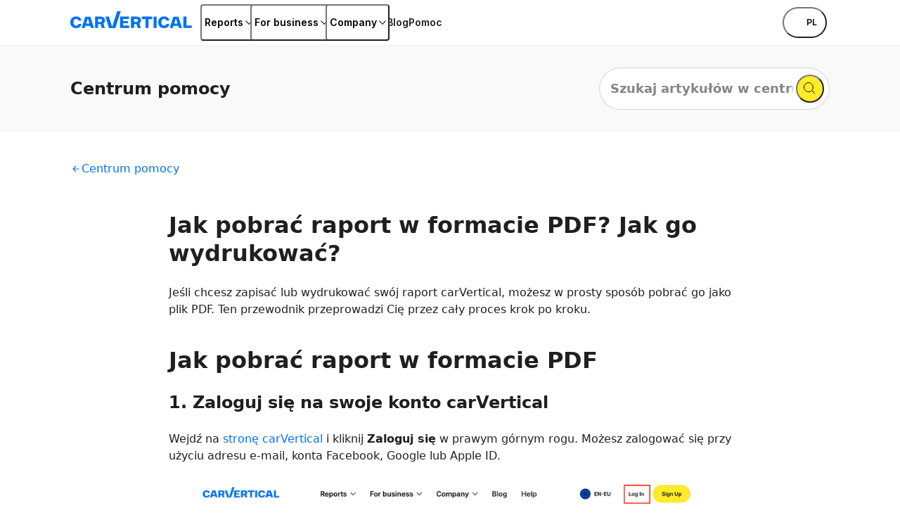

--- FILE ---
content_type: text/css; charset=utf-8
request_url: https://www.carvertical.com/_next/static/css/aef7e6f12b3180eb.css?dpl=dpl_BMkeEjzLPYtKwupjrD1WUbB12581
body_size: 2437
content:
.PolicyCard_root__cArt0{transition:outline-color .1s ease-out,outline-offset .1s ease-out;outline:2px solid transparent;border-radius:24px;display:flex}.PolicyCard_root__cArt0:focus-visible{outline-color:#aadcff;outline-offset:2px}.PolicyCard_section__qs5dC{transition:box-shadow .1s ease-out;background-color:#eff9ff;border-radius:24px;padding:32px}.PolicyCard_section__qs5dC:hover{box-shadow:inset 0 0 0 2px #000}@media print,screen and (min-width:990px){.PolicyCard_section__qs5dC{padding:40px 32px}}.PolicyCard_button__a9E4a{margin-top:auto}.PoliciesPage_wrapper__8J_Nz{padding:48px 0 64px}@media print,screen and (min-width:990px){.PoliciesPage_wrapper__8J_Nz{padding:64px 0 120px}}.PoliciesPage_policy__Reoil{display:flex;align-items:stretch;order:var(--order)}.PoliciesPage_illustrationWrapper__cUMN6{order:0}@media print,screen and (min-width:990px){.PoliciesPage_illustrationWrapper__cUMN6{order:-1}}.PoliciesPage_illustration__csh1M{display:flex;height:100%;max-height:336px}.Container_root__AH4H8{width:100%;max-width:1280px;margin:0 auto;padding:0 15px}@media print,screen and (min-width:680px){.Container_root__AH4H8{padding:0 40px}}@media screen and (min-width:1800px){.Container_root__AH4H8{padding:0 15px}}.Container_padded__9Eqot{padding-top:60px;padding-bottom:60px}.Breadcrumbs_root__f38iO{position:relative;z-index:1;line-height:30px;margin-bottom:-30px;background:#f9f9f9;font-size:14px;text-transform:uppercase}.Breadcrumbs_link__2N0mf{color:inherit;cursor:pointer}.Breadcrumbs_link__2N0mf:hover{text-decoration:underline!important}.Toaster_root__A8xrf{font-size:14px}.Toaster_root__A8xrf>:first-child{font-size:1.25em}.Toaster_root__A8xrf>[role=status]{display:block}.Toaster_root__A8xrf>[role=status] a{color:#0073f0;cursor:pointer}.Toaster_root__A8xrf>[role=status] a:hover{text-decoration:underline!important}.Toaster_closeAction__raW_V{display:inline-block;padding:0;border:0;background:none;font-family:inherit;font-size:inherit;line-height:1.25;font-weight:inherit;text-decoration:none;color:inherit;-webkit-appearance:none;-moz-appearance:none;appearance:none;cursor:pointer;position:relative;transition:color .1s ease-in-out;position:absolute;top:6px;right:6px;color:#858585}.Toaster_closeAction__raW_V[disabled]{cursor:default}.Toaster_closeAction__raW_V:focus{outline:0}.Toaster_closeAction__raW_V::-moz-focus-inner{border:0}.Toaster_closeAction__raW_V:before{content:"";position:absolute;top:min(0px,(100% - 44px)/2);left:min(0px,(100% - 44px)/2);right:min(0px,(100% - 44px)/2);bottom:min(0px,(100% - 44px)/2)}.Toaster_closeAction__raW_V:hover{color:#1f1f1f}.Toaster_closeIcon__4NPd5{width:.5em;height:.5em}.Page_root__LtP5s{flex:1 0 auto;display:flex;flex-direction:column;align-items:stretch}@media print{.Page_root__LtP5s{padding-top:0!important}}.Page_top__YaYc4{position:fixed;z-index:20;top:0;right:0;left:0}@media print{.Page_top__YaYc4{position:static}}.Page_footer__PaDdd{flex-shrink:0}.ArticleItem_root__p5sxL{transition:box-shadow .1s ease-out,border-color .1s ease-out;border:1px solid #fff;border-radius:8px;padding:24px 0;display:block}.ArticleItem_root__p5sxL:hover{z-index:1;position:relative}@media print,screen and (min-width:680px){.ArticleItem_root__p5sxL:hover{box-shadow:0 4px 16px rgba(0,0,0,.05);border-color:#d6d6d6}}.ArticleItem_root__p5sxL:focus{transition:outline-color .1s ease-out,outline-offset .1s ease-out;outline:2px solid transparent}.ArticleItem_root__p5sxL:focus:focus-visible{outline-color:#aadcff;outline-offset:2px}@media print,screen and (min-width:680px){.ArticleItem_root__p5sxL{padding:24px}}.ArticleList_root__9uYtB{background-color:#fff;position:relative}@media print,screen and (min-width:680px){.ArticleList_hidden__H4msO{display:none}}.ArticleList_separator__VrmCG{background-color:#d6d6d6;height:1px;margin-bottom:8px}@media print,screen and (min-width:680px){.ArticleList_separator__VrmCG{margin-bottom:24px}}.ArticleList_list__OeYgm{padding:0;margin:0;list-style:none;flex:1}@media print,screen and (min-width:680px){.ArticleList_list__OeYgm{padding:4px 24px;margin:0 -24px}}.ArticleList_scrollable__UsRkg{overflow:hidden auto}@media print,screen and (min-width:680px){.ArticleList_scrollable__UsRkg{max-height:52vh}}.FaqSearchInput_root__zWunf{display:flex;flex:1}.FaqSearchInput_wrapper__rbZCP{max-width:640px;margin:0 auto}.FaqSearchInput_wrapper__rbZCP.FaqSearchInput_opened__WiA2m{z-index:30}.FaqSearchInput_opened__WiA2m{display:flex;flex-direction:column;position:fixed;top:0;bottom:0;right:0;left:0;background-color:#fff;overflow:scroll;padding:24px}@media print,screen and (min-width:680px){.FaqSearchInput_opened__WiA2m{position:relative;overflow:visible;background-color:transparent}}.FaqSearchInput_opened__WiA2m.FaqSearchInput_expandable__EpF19{width:100%}.FaqSearchInput_expandable__EpF19{transition:width .3s ease-out}.FaqSearchInput_input__n5LQt{height:92px;border-radius:100vmax;--borderColor:#d6d6d6}@media print,screen and (max-width:679px){.FaqSearchInput_input__n5LQt{display:none}}.FaqSearchInput_opened__WiA2m .FaqSearchInput_input__n5LQt{box-shadow:none}@media print,screen and (max-width:679px){.FaqSearchInput_opened__WiA2m .FaqSearchInput_input__n5LQt{display:block}}.FaqSearchInput_inputField__13xmD{background-color:#fff;border-radius:100vmax!important;padding:18px 24px}.FaqSearchInput_inputField__13xmD.FaqSearchInput_medium__yWxzu{padding:16px}@media print,screen and (min-width:680px){.FaqSearchInput_inputField__13xmD{--borderColor:#fff}.FaqSearchInput_expandable__EpF19 .FaqSearchInput_inputField__13xmD:not(:focus-within),.FaqSearchInput_opened__WiA2m .FaqSearchInput_inputField__13xmD:not(:focus-within){--borderColor:#d6d6d6}}.FaqSearchInput_button__6FdFg{width:48px;height:48px;border-radius:50%;display:flex;flex-direction:row;align-items:center;justify-content:center;padding:0;margin:-16px -8px -16px 0;background-color:#ffeb28;color:#000}@media print,screen and (min-width:680px){.FaqSearchInput_button__6FdFg{margin-right:-16px}}.FaqSearchInput_smallButton__sWdFt{width:40px;height:40px;border-radius:50%;margin:-16px -8px -16px 0}.FaqSearchInput_content__3zQqK{position:relative;z-index:2}.FaqSearchInput_opened__WiA2m .FaqSearchInput_content__3zQqK{margin-bottom:36px}@media print,screen and (min-width:680px){.FaqSearchInput_content__3zQqK{margin-bottom:0}}.FaqSearchInput_close__XNGHd{font-family:Inter,system-ui,sans-serif;font-size:1rem;font-weight:400;padding:0;border:0;border-radius:0;margin:0;-webkit-appearance:none;-moz-appearance:none;appearance:none;background:transparent;box-shadow:none;cursor:pointer;line-height:inherit;text-align:left;display:inline-flex;flex-direction:row;align-items:center;color:#0073f0}.FaqSearchInput_close__XNGHd[disabled]{cursor:not-allowed}@media print,screen and (min-width:680px){.FaqSearchInput_close__XNGHd{display:none}}.FaqSearchInput_backdrop__ISK5A{position:fixed;top:0;bottom:0;right:0;left:0;z-index:25;background-color:rgba(0,0,0,.4)}@media print,screen and (max-width:679px){.FaqSearchInput_backdrop__ISK5A{display:none}}.FaqSearchInput_dummyInput__7bO4Q{display:flex;flex-direction:row;align-items:center;justify-content:space-between;background-color:#fff;border-radius:100vmax;padding:20px 24px;color:#858585}.FaqSearchInput_dummyInput__7bO4Q:hover:not(:disabled){background:#fff}.FaqSearchInput_expandable__EpF19 .FaqSearchInput_dummyInput__7bO4Q{padding:16px;border:1px solid #d6d6d6}.FaqSearchInput_opened__WiA2m .FaqSearchInput_dummyInput__7bO4Q{display:none}.FaqSearchInput_dummyInput__7bO4Q:not(.FaqSearchInput_expandable__EpF19 .FaqSearchInput_dummyInput__7bO4Q){box-shadow:0 4px 16px rgba(0,0,0,.05)}@media print,screen and (min-width:680px){.FaqSearchInput_dummyInput__7bO4Q{display:none}}.FaqSearchInput_dummyInput__7bO4Q div{width:100%;justify-content:space-between}.FaqSearchInput_centered__I9EXx{display:flex;flex-direction:row;align-items:center;justify-content:center;padding:8px}.FaqSearchInput_articleList__ksKI9{overflow:hidden auto}@media print,screen and (min-width:680px){.FaqSearchInput_articleList__ksKI9{border-radius:8px;padding:112px 24px 24px;height:auto;position:absolute;left:0;top:0;right:0;z-index:1;overflow:hidden}}.HelpArticleHeader_root__266MD{background-color:#f9f9f9;padding:24px 0}@media print,screen and (min-width:990px){.HelpArticleHeader_root__266MD{padding:16px 0}.HelpArticleHeader_wrapper__Zulbn{flex-direction:row}}.HelpArticleHeader_input__Kgkhf{margin:0 auto;width:100%}@media print,screen and (min-width:990px){.HelpArticleHeader_input__Kgkhf{width:360px;padding:16px;margin:-16px -16px -16px auto}}.HelpArticleHeader_inputWrapper__1PWNd{max-width:640px;width:100%}.SanityLink_root__2MxbE{transition:outline-color .1s ease-out,outline-offset .1s ease-out;outline:2px solid transparent;color:#0073f0;cursor:pointer}.SanityLink_root__2MxbE:focus-visible{outline-color:#aadcff;outline-offset:2px}.SanityLink_root__2MxbE:hover{text-decoration:underline!important}.ImageBlock_root__P_ZYv{margin:24px 0 0}.AccordionItem_root__E8uzq{background-color:#fff}.AccordionItem_plain__lgw_t{border-bottom:1px solid #f0f0f0}.AccordionItem_bordered__w5L22{border:1px solid #f0f0f0;border-radius:8px}.AccordionItem_button__jf2Ua{font-family:Inter,system-ui,sans-serif;font-size:1rem;font-weight:400;padding:0;border:0;border-radius:0;margin:0;-webkit-appearance:none;-moz-appearance:none;appearance:none;background:transparent;box-shadow:none;cursor:pointer;line-height:inherit;display:flex;flex-direction:row;align-items:center;justify-content:space-between;transition:outline-color .1s ease-out,outline-offset .1s ease-out;outline:2px solid transparent;gap:8px;width:100%;white-space:normal;text-align:left}.AccordionItem_button__jf2Ua[disabled]{cursor:not-allowed}.AccordionItem_button__jf2Ua:focus-visible{outline-color:#aadcff;outline-offset:2px}.AccordionItem_button__jf2Ua:active{transform:none}.AccordionItem_plain__lgw_t .AccordionItem_button__jf2Ua{padding:16px 0}.AccordionItem_bordered__w5L22 .AccordionItem_button__jf2Ua{padding:20px 16px}@media print,screen and (min-width:1200px){.AccordionItem_button__jf2Ua{padding:24px 0}}.AccordionItem_contentWrapper__4nPqC{overflow:hidden}.AccordionItem_content__xsfWc{padding:0 24px 24px 0}.AccordionItem_bordered__w5L22 .AccordionItem_content__xsfWc{padding:0 16px 24px}.AccordionItem_text__jX5sg{flex:1}.Faq_heading__Qkz4h{margin-top:40px}.Table_root__LG0ZM{font-size:14px;line-height:1.7142857143;font-weight:400;font-weight:unset;width:100%;border-collapse:collapse;border-style:hidden;border-bottom:1px solid #d6d6d6}.Table_headCell__MSgy2{font-size:12px;line-height:1.3333333333;font-weight:400;padding:8px;text-align:left;overflow-x:auto}.Table_cell__sZDea,.Table_head__Vjj3W{padding:12px 8px;border-bottom:1px solid #d6d6d6;border-top:1px solid #d6d6d6;overflow-x:auto}.AuthorImage_root__m5shn{width:var(--size);height:var(--size);border-radius:50%;overflow:hidden;display:flex}.ArticleCard_root__TV5aa{outline:none;display:flex;height:100%}.ArticleCard_wrapper__nzdIc{transition:outline-color .1s ease-out,outline-offset .1s ease-out;outline:2px solid transparent;border-radius:8px;flex:1}.ArticleCard_root__TV5aa:focus-visible .ArticleCard_wrapper__nzdIc{outline-color:#aadcff;outline-offset:2px}.ArticleCard_image___s8K_{aspect-ratio:16/9;-o-object-fit:cover;object-fit:cover}@media print,screen and (min-width:680px)and (max-width:989px){.BlogSection_articleCard__A4Haq{grid-column:3/span 4}}@media print,screen and (min-width:990px){.BlogSection_articleCard__A4Haq{grid-column-start:var(--columnStart)}}.BackButton_root__4h2Bq{display:inline-flex;flex-direction:row;align-items:center;padding:16px 0;color:#0073f0}@media print,screen and (min-width:990px){.BackButton_root__4h2Bq{padding:8px 0}}.HelpArticlePage_root__ydoeV{padding-top:0}@media print,screen and (min-width:990px){.HelpArticlePage_root__ydoeV{padding-top:32px}}.HelpArticlePage_container__CmQlY{max-width:800px;padding-top:16px}@media print,screen and (min-width:990px){.HelpArticlePage_container__CmQlY{padding-top:40px}}.HelpArticlePage_text__yL6Q2{font-weight:400;font-family:Inter,system-ui,sans-serif;font-size:1rem;line-height:1.5;color:#000;margin:0}.HelpArticlePage_text__yL6Q2 p{margin:0}.HelpArticlePage_link__Chreb{font-family:Inter,system-ui,sans-serif;font-size:1rem;font-weight:400;padding:0;border:0;border-radius:0;margin:0;-webkit-appearance:none;-moz-appearance:none;appearance:none;background:transparent;box-shadow:none;line-height:inherit;text-align:left;color:#0073f0;cursor:pointer}.HelpArticlePage_link__Chreb[disabled]{cursor:not-allowed}.HelpArticlePage_link__Chreb:hover{text-decoration:underline!important}
/*# sourceMappingURL=aef7e6f12b3180eb.css.map*/

--- FILE ---
content_type: application/javascript; charset=utf-8
request_url: https://www.carvertical.com/_next/static/hpUt7jEiOcMG-Z4biPAmL/_ssgManifest.js?dpl=dpl_BMkeEjzLPYtKwupjrD1WUbB12581
body_size: 631
content:
self.__SSG_MANIFEST=new Set(["\u002F404","\u002F500","\u002F[country]\u002F[language]","\u002F[country]\u002F[language]\u002Fabout-us","\u002F[country]\u002F[language]\u002Facura-vin-decoder","\u002F[country]\u002F[language]\u002Fadvantages","\u002F[country]\u002F[language]\u002Faffiliate-program","\u002F[country]\u002F[language]\u002Faffiliate-program-terms","\u002F[country]\u002F[language]\u002Falfa-romeo-vin-decoder","\u002F[country]\u002F[language]\u002Faudi-vin-decoder","\u002F[country]\u002F[language]\u002Fauth","\u002F[country]\u002F[language]\u002Fauth\u002Factivate","\u002F[country]\u002F[language]\u002Fauth\u002Fcallback","\u002F[country]\u002F[language]\u002Fauth\u002Fcode","\u002F[country]\u002F[language]\u002Fauth\u002Fforgot","\u002F[country]\u002F[language]\u002Fauth\u002Freset-password","\u002F[country]\u002F[language]\u002Fauth\u002Fsignup","\u002F[country]\u002F[language]\u002Fautovitcampaign","\u002F[country]\u002F[language]\u002Fbentley-vin-decoder","\u002F[country]\u002F[language]\u002Fblack-friday","\u002F[country]\u002F[language]\u002Fblog","\u002F[country]\u002F[language]\u002Fblog\u002F[...path]","\u002F[country]\u002F[language]\u002Fbuick-vin-decoder","\u002F[country]\u002F[language]\u002Fbusiness","\u002F[country]\u002F[language]\u002Fbusiness\u002Faaaauto","\u002F[country]\u002F[language]\u002Fbusiness\u002Faffiliate\u002Faaaauto","\u002F[country]\u002F[language]\u002Fbusiness\u002Faffiliate\u002Fjeanlainheritage","\u002F[country]\u002F[language]\u002Fbusiness\u002Fapi","\u002F[country]\u002F[language]\u002Fbusiness\u002Fcampaign2","\u002F[country]\u002F[language]\u002Fbusiness\u002Fcampaign3","\u002F[country]\u002F[language]\u002Fbusiness\u002Fcampaign3-buy","\u002F[country]\u002F[language]\u002Fbusiness\u002Fexcelcar","\u002F[country]\u002F[language]\u002Fbusiness\u002Finsurance","\u002F[country]\u002F[language]\u002Fbusiness\u002Fjeanlainheritage","\u002F[country]\u002F[language]\u002Fbusiness\u002Flauto","\u002F[country]\u002F[language]\u002Fbusiness\u002Fleasing","\u002F[country]\u002F[language]\u002Fbusiness\u002Fsimplicicar","\u002F[country]\u002F[language]\u002Fbusiness\u002Ftomasiauto","\u002F[country]\u002F[language]\u002Fbusiness\u002Fwebinar","\u002F[country]\u002F[language]\u002Fcadillac-vin-decoder","\u002F[country]\u002F[language]\u002Fcareer","\u002F[country]\u002F[language]\u002Fcheckout","\u002F[country]\u002F[language]\u002Fcheckout-plain","\u002F[country]\u002F[language]\u002Fchevrolet-vin-decoder","\u002F[country]\u002F[language]\u002Fchrysler-vin-decoder","\u002F[country]\u002F[language]\u002Fcitroen-vin-decoder","\u002F[country]\u002F[language]\u002Fcontacts","\u002F[country]\u002F[language]\u002Fcyber-monday","\u002F[country]\u002F[language]\u002Fdelete-my-account","\u002F[country]\u002F[language]\u002Fdodge-vin-decoder","\u002F[country]\u002F[language]\u002Fducati-vin-decoder","\u002F[country]\u002F[language]\u002Fenterprise-privacy-policy","\u002F[country]\u002F[language]\u002Fenterprise-terms-and-conditions","\u002F[country]\u002F[language]\u002Ffeatures","\u002F[country]\u002F[language]\u002Ffeedback","\u002F[country]\u002F[language]\u002Ffeedback\u002Fstars","\u002F[country]\u002F[language]\u002Fferrari-vin-decoder","\u002F[country]\u002F[language]\u002Ffiat-vin-decoder","\u002F[country]\u002F[language]\u002Fford-vin-decoder","\u002F[country]\u002F[language]\u002Fgiveaway-rules","\u002F[country]\u002F[language]\u002Fgmc-vin-decoder","\u002F[country]\u002F[language]\u002Fhalloween","\u002F[country]\u002F[language]\u002Fharley-davidson-vin-decoder","\u002F[country]\u002F[language]\u002Fhelp","\u002F[country]\u002F[language]\u002Fhelp-search","\u002F[country]\u002F[language]\u002Fhelp\u002F[category]","\u002F[country]\u002F[language]\u002Fhelp\u002F[category]\u002F[slug]","\u002F[country]\u002F[language]\u002Fhistoria-pojazdu","\u002F[country]\u002F[language]\u002Fhonda-vin-decoder","\u002F[country]\u002F[language]\u002Fhyundai-vin-decoder","\u002F[country]\u002F[language]\u002Fimpressum","\u002F[country]\u002F[language]\u002Finfiniti-vin-decoder","\u002F[country]\u002F[language]\u002Finformation-security-management-system","\u002F[country]\u002F[language]\u002Finformation-security-policy","\u002F[country]\u002F[language]\u002Fisuzu-vin-decoder","\u002F[country]\u002F[language]\u002Fjaguar-vin-decoder","\u002F[country]\u002F[language]\u002Fjeep-vin-decoder","\u002F[country]\u002F[language]\u002Fkawasaki-vin-decoder","\u002F[country]\u002F[language]\u002Fkia-vin-decoder","\u002F[country]\u002F[language]\u002Flamborghini-vin-decoder","\u002F[country]\u002F[language]\u002Fland-rover-vin-decoder","\u002F[country]\u002F[language]\u002Flanding\u002Fautobazar","\u002F[country]\u002F[language]\u002Flanding\u002Fautovia","\u002F[country]\u002F[language]\u002Flanding\u002Fautovit","\u002F[country]\u002F[language]\u002Flanding\u002Fbazar","\u002F[country]\u002F[language]\u002Flanding\u002Fbestauto","\u002F[country]\u002F[language]\u002Flanding\u002Ffeatures","\u002F[country]\u002F[language]\u002Flanding\u002Ffeatures\u002Fbrand","\u002F[country]\u002F[language]\u002Flanding\u002Ffts","\u002F[country]\u002F[language]\u002Flanding\u002Fhasznaltauto","\u002F[country]\u002F[language]\u002Flanding\u002Fhome","\u002F[country]\u002F[language]\u002Flanding\u002Flajumate-carzz","\u002F[country]\u002F[language]\u002Flanding\u002Fmoto","\u002F[country]\u002F[language]\u002Flanding\u002Fnjuskalo","\u002F[country]\u002F[language]\u002Flanding\u002Fno-vin-precheck","\u002F[country]\u002F[language]\u002Flanding\u002Folx","\u002F[country]\u002F[language]\u002Flanding\u002Fplus-auto","\u002F[country]\u002F[language]\u002Flanding\u002Fpubli24","\u002F[country]\u002F[language]\u002Flanding\u002Fquattroruote","\u002F[country]\u002F[language]\u002Flanding\u002Fsheras","\u002F[country]\u002F[language]\u002Flanding\u002Fsocial","\u002F[country]\u002F[language]\u002Flanding\u002Fstandvirtual","\u002F[country]\u002F[language]\u002Flanding\u002Funiversal","\u002F[country]\u002F[language]\u002Flanding\u002Fv3","\u002F[country]\u002F[language]\u002Fleboncoin","\u002F[country]\u002F[language]\u002Flexus-vin-decoder","\u002F[country]\u002F[language]\u002Flincoln-vin-decoder","\u002F[country]\u002F[language]\u002Fmaserati-vin-decoder","\u002F[country]\u002F[language]\u002Fmazda-vin-decoder","\u002F[country]\u002F[language]\u002Fmercedes-benz-vin-decoder","\u002F[country]\u002F[language]\u002Fmini-vin-decoder","\u002F[country]\u002F[language]\u002Fmitsubishi-vin-decoder","\u002F[country]\u002F[language]\u002Fmotorcycle-vin-check","\u002F[country]\u002F[language]\u002Fmustang-vin-decoder","\u002F[country]\u002F[language]\u002Fnew-terms-and-conditions","\u002F[country]\u002F[language]\u002Fnissan-vin-decoder","\u002F[country]\u002F[language]\u002Fnps","\u002F[country]\u002F[language]\u002Fopel-vin-decoder","\u002F[country]\u002F[language]\u002Fpayment\u002Faccept","\u002F[country]\u002F[language]\u002Fpayment\u002Fproforma","\u002F[country]\u002F[language]\u002Fpayment\u002Fstatus","\u002F[country]\u002F[language]\u002Fpeugeot-vin-decoder","\u002F[country]\u002F[language]\u002Fpolicies","\u002F[country]\u002F[language]\u002Fpontiac-vin-decoder","\u002F[country]\u002F[language]\u002Fporsche-vin-decoder","\u002F[country]\u002F[language]\u002Fprecheck","\u002F[country]\u002F[language]\u002Fprecheck\u002Fcredits","\u002F[country]\u002F[language]\u002Fprecheck\u002Fexisting","\u002F[country]\u002F[language]\u002Fprecheck\u002Finvalid-vin","\u002F[country]\u002F[language]\u002Fprecheck\u002Fpricing","\u002F[country]\u002F[language]\u002Fprecheck\u002Fsearching","\u002F[country]\u002F[language]\u002Fpress","\u002F[country]\u002F[language]\u002Fprice","\u002F[country]\u002F[language]\u002Fpricing","\u002F[country]\u002F[language]\u002Fprivacy-policy","\u002F[country]\u002F[language]\u002Fprivacy-policy-candidates","\u002F[country]\u002F[language]\u002Fprivacy-policy-for-user-research","\u002F[country]\u002F[language]\u002Fprivacy-policy-plain","\u002F[country]\u002F[language]\u002Fram-vin-decoder","\u002F[country]\u002F[language]\u002Frefund-policy","\u002F[country]\u002F[language]\u002Frenault-vin-decoder","\u002F[country]\u002F[language]\u002Freport","\u002F[country]\u002F[language]\u002Freport-plain","\u002F[country]\u002F[language]\u002Frestore-cart","\u002F[country]\u002F[language]\u002Frivian-vin-decoder","\u002F[country]\u002F[language]\u002Fsaab-vin-decoder","\u002F[country]\u002F[language]\u002Fsample-autorefund","\u002F[country]\u002F[language]\u002Fsample-report","\u002F[country]\u002F[language]\u002Fsample-report-plain","\u002F[country]\u002F[language]\u002Fsubaru-vin-decoder","\u002F[country]\u002F[language]\u002Fsubscription-terms","\u002F[country]\u002F[language]\u002Fsuzuki-car-vin-decoder","\u002F[country]\u002F[language]\u002Fsuzuki-vin-decoder","\u002F[country]\u002F[language]\u002Fterms-and-conditions","\u002F[country]\u002F[language]\u002Fterms-and-conditions-plain","\u002F[country]\u002F[language]\u002Fterms-and-conditions\u002Fwritten-commitment","\u002F[country]\u002F[language]\u002Ftesla-vin-decoder","\u002F[country]\u002F[language]\u002Ftoyota-vin-decoder","\u002F[country]\u002F[language]\u002Ftransparency-index","\u002F[country]\u002F[language]\u002Ftransparency-index\u002F[countryName]","\u002F[country]\u002F[language]\u002Ftransparency-index\u002Fmetrics","\u002F[country]\u002F[language]\u002Fuser\u002Fapi","\u002F[country]\u002F[language]\u002Fuser\u002Fcobranding","\u002F[country]\u002F[language]\u002Fuser\u002Fconfirm-delete","\u002F[country]\u002F[language]\u002Fuser\u002Flogin","\u002F[country]\u002F[language]\u002Fuser\u002Freports","\u002F[country]\u002F[language]\u002Fuser\u002Fsettings","\u002F[country]\u002F[language]\u002Fuser\u002Fsettings\u002Fmy-cards","\u002F[country]\u002F[language]\u002Fuser\u002Fsubscription","\u002F[country]\u002F[language]\u002Fuser\u002Ftokens","\u002F[country]\u002F[language]\u002Fuser\u002Ftransactions","\u002F[country]\u002F[language]\u002Fuser\u002Ftransactions\u002Fcredits","\u002F[country]\u002F[language]\u002Fuser\u002Fwelcome","\u002F[country]\u002F[language]\u002Fvehicle-data-privacy-notice","\u002F[country]\u002F[language]\u002Fvin-decoder","\u002F[country]\u002F[language]\u002Fvolkswagen-vin-decoder","\u002F[country]\u002F[language]\u002Fvolvo-vin-decoder","\u002F[country]\u002F[language]\u002Fwallpapers","\u002F[country]\u002F[language]\u002Fyamaha-vin-decoder"]);self.__SSG_MANIFEST_CB&&self.__SSG_MANIFEST_CB()

--- FILE ---
content_type: application/javascript; charset=utf-8
request_url: https://www.carvertical.com/_next/static/chunks/3416-7323f1b9833d3874.js?dpl=dpl_BMkeEjzLPYtKwupjrD1WUbB12581
body_size: 6518
content:
try{let e="undefined"!=typeof window?window:"undefined"!=typeof global?global:"undefined"!=typeof globalThis?globalThis:"undefined"!=typeof self?self:{},t=(new e.Error).stack;t&&(e._sentryDebugIds=e._sentryDebugIds||{},e._sentryDebugIds[t]="67bedf72-b212-4c45-8c37-3e41bb779191",e._sentryDebugIdIdentifier="sentry-dbid-67bedf72-b212-4c45-8c37-3e41bb779191")}catch(e){}(self.webpackChunk_N_E=self.webpackChunk_N_E||[]).push([[3416],{832288:function(e,t,l){"use strict";l.d(t,{U:function(){return C}});var n=l(931549),r=l(44194),a=l(642876),i=l.n(a),s=l(192238),c=l.n(s),o=l(73612),d=l(604943);function u(){return(u=Object.assign?Object.assign.bind():function(e){for(var t=1;t<arguments.length;t++){var l=arguments[t];for(var n in l)({}).hasOwnProperty.call(l,n)&&(e[n]=l[n])}return e}).apply(null,arguments)}let h=(0,r.forwardRef)((e,t)=>{let{title:l,titleId:n,...a}=e;return r.createElement("svg",u({xmlns:"http://www.w3.org/2000/svg",fill:"none",viewBox:"0 0 24 24",width:24,height:24,"aria-hidden":!0,"data-slot":"icon",ref:t,"aria-labelledby":n},a),l?r.createElement("title",{id:n},l):null,r.createElement("path",{fill:"currentColor",fillRule:"evenodd",d:"M12 21a9 9 0 1 0 0-18 9 9 0 0 0 0 18Zm-4-9.9a.9.9 0 0 0 0 1.8h8a.9.9 0 1 0 0-1.8H8Z",clipRule:"evenodd"}))});function m(){return(m=Object.assign?Object.assign.bind():function(e){for(var t=1;t<arguments.length;t++){var l=arguments[t];for(var n in l)({}).hasOwnProperty.call(l,n)&&(e[n]=l[n])}return e}).apply(null,arguments)}h.displayName="MinusCircleFilledIconM";let x=(0,r.forwardRef)((e,t)=>{let{title:l,titleId:n,...a}=e;return r.createElement("svg",m({xmlns:"http://www.w3.org/2000/svg",fill:"none",viewBox:"0 0 24 24",width:24,height:24,"aria-hidden":!0,"data-slot":"icon",ref:t,"aria-labelledby":n},a),l?r.createElement("title",{id:n},l):null,r.createElement("path",{fill:"currentColor",fillRule:"evenodd",d:"M12 20.6a8.6 8.6 0 1 0 0-17.2 8.6 8.6 0 0 0 0 17.2Zm0 1.4c5.523 0 10-4.477 10-10S17.523 2 12 2 2 6.477 2 12s4.477 10 10 10ZM6.856 12a.7.7 0 0 1 .7-.7H11.3V7.556a.7.7 0 1 1 1.4 0V11.3h3.744a.7.7 0 1 1 0 1.4H12.7v3.744a.7.7 0 1 1-1.4 0V12.7H7.556a.7.7 0 0 1-.7-.7Z",clipRule:"evenodd"}))});function p(){return(p=Object.assign?Object.assign.bind():function(e){for(var t=1;t<arguments.length;t++){var l=arguments[t];for(var n in l)({}).hasOwnProperty.call(l,n)&&(e[n]=l[n])}return e}).apply(null,arguments)}x.displayName="PlusCircleIconM";let b=(0,r.forwardRef)((e,t)=>{let{title:l,titleId:n,...a}=e;return r.createElement("svg",p({xmlns:"http://www.w3.org/2000/svg",fill:"none",viewBox:"0 0 24 24",width:24,height:24,"aria-hidden":!0,"data-slot":"icon",ref:t,"aria-labelledby":n},a),l?r.createElement("title",{id:n},l):null,r.createElement("path",{fill:"currentColor",fillRule:"evenodd",d:"M20.75 12a.75.75 0 0 0-.75-.75H4a.75.75 0 0 0 0 1.5h16a.75.75 0 0 0 .75-.75Z",clipRule:"evenodd"}))});b.displayName="MinusIconM";var g=l(747516),f=l(800458),v=l(169857),j=l(368992),k=l(31203),N=l.n(k);let w={plain:{expanded:(0,n.jsx)(h,{}),collapsed:(0,n.jsx)(x,{})},bordered:{expanded:(0,n.jsx)(b,{}),collapsed:(0,n.jsx)(g.Z,{})}},y={visible:{opacity:1,height:"auto",transition:{ease:"easeInOut",duration:.3}},hidden:{opacity:0,height:0,transition:{duration:.3,ease:"easeOut"}}},_=r.forwardRef((e,t)=>{let{buttonClassName:l,buttonNode:r,contentNode:a,expanded:i=!1,headingLevel:s="h3",id:c,onClick:o,variant:u="plain"}=e,h="accordion-panel-".concat(c),m="accordion-header-".concat(c),x=w[u][i?"expanded":"collapsed"],p="plain"===u?"s":"xs";return(0,n.jsxs)(v.E.div,{className:(0,f.cn)(N().root,N()[u]),ref:t,children:[(0,n.jsx)(d.X,{as:s,variant:p,children:(0,n.jsxs)("button",{type:"button","aria-expanded":i,"aria-controls":h,id:m,className:(0,f.cn)(N().button,l),onClick:o,children:[(0,n.jsx)(d.X,{className:N().text,as:"span",variant:p,children:r}),x]})}),(0,n.jsx)(j.M,{initial:!1,children:i&&(0,n.jsx)(v.E.section,{initial:"hidden",animate:"visible",exit:"hidden",variants:y,id:h,"aria-labelledby":m,className:N().contentWrapper,children:(0,n.jsx)("div",{className:(0,f.cn)(N().content,"text-s"),children:a})})})]})}),C=e=>{let{className:t,items:l,variant:a}=e,[s,d]=(0,r.useState)(l.filter(e=>{let{expanded:t}=e;return t}).map(e=>{let{id:t}=e;return t})),u=e=>{d(t=>i()(t,e)?c()(t,e):t.concat(e))};return(0,n.jsx)(o.K,{crossAxisAlign:"stretch",gap:"plain"===a?0:1,className:t,children:l.map(e=>{let{buttonClassName:t,buttonNode:l,contentNode:r,headingLevel:i,id:c,ref:o}=e;return(0,n.jsx)(_,{id:c,variant:a,headingLevel:i,expanded:s.includes(c),buttonNode:l,contentNode:r,onClick:()=>u(c),buttonClassName:t,ref:o},c)})})}},177690:function(e,t,l){"use strict";var n=l(931549),r=l(407862),a=l.n(r),i=l(800458),s=l(632116),c=l(34724),o=l.n(c);let d=e=>{let{headers:t,data:l,className:r,headClassName:a,cellClassName:c,loading:d,...u}=e;return(0,n.jsxs)("table",{className:(0,i.cn)(o().root,r),...u,children:[(0,n.jsx)("thead",{id:"head",className:(0,i.cn)(o().head,a),children:(0,n.jsx)("tr",{children:t.map(e=>{let{className:t,text:l,id:r}=e;return(0,n.jsx)("th",{className:(0,i.cn)(o().headCell,c,t),tabIndex:"0",children:(0,n.jsx)(s.n,{loading:d,radius:"s",className:"w-fit",children:l})},r)})})}),(0,n.jsx)("tbody",{children:l.map(e=>{let{className:l,...r}=e;return(0,n.jsx)("tr",{children:t.map(e=>{var t;let{id:a,skeletonProps:u,cellClassName:h}=e;return(0,n.jsx)("td",{className:(0,i.cn)(o().cell,c,l,h),children:(0,n.jsx)(s.n,{loading:d,radius:(null==u?void 0:u.radius)||"l",className:(0,i.cn)("w-fit",null==u?void 0:u.className),children:null!==(t=r[a])&&void 0!==t?t:null})},a)})},r.id)})})]})};d.propTypes={headers:a().arrayOf(a().shape({id:a().string,text:a().oneOfType([a().string,a().node]),skeletonProps:a().shape({className:a().string,radius:a().oneOf(["xs","s","m","l","xl","full","pill","none"])}),cellClassName:a().string})).isRequired,data:a().arrayOf(a().objectOf(a().oneOfType([a().string,a().node]))).isRequired,className:a().string,cellClassName:a().string,headClassName:a().string},d.defaultProps={className:void 0,cellClassName:void 0,headClassName:void 0},t.Z=d},303416:function(e,t,l){"use strict";l.d(t,{Z:function(){return X}});var n=l(931549),r=l(623243),a=l(800458),i=l(44194),s=(0,l(509261).Z)(e=>(0,n.jsx)("svg",{xmlns:"http://www.w3.org/2000/svg",fill:"none",viewBox:"0 0 48 48",...e,children:(0,n.jsx)("path",{fill:"#C4E7FF",d:"M21.933 8.344a1.14 1.14 0 0 0-1.22-1.14c-2.817.212-8.504 1.25-13.005 5.42-7.07 6.546-8.587 20.36-3.527 25.432 5.056 5.07 13.415 2.756 16.745-4.007 3.33-6.759-1.197-14.312-9.857-13.267 0 0 .84-7.162 9.887-10.062.578-.187.977-.719.977-1.327V8.34v.004ZM46.73 8.344a1.14 1.14 0 0 0-1.22-1.14c-2.817.212-8.504 1.25-13.005 5.42-7.07 6.546-8.587 20.36-3.527 25.432 5.056 5.07 13.415 2.756 16.745-4.007 3.33-6.759-1.197-14.312-9.857-13.267 0 0 .84-7.162 9.887-10.062.578-.187.977-.719.977-1.327V8.34v.004Z"})})),c=l(673334),o=l(890103),d=l(321550),u=l(73612),h=l(94849),m=l(465840),x=l(904979),p=l.n(x),b=l(751865),g=l.n(b),f=l(604943),v=l(894732),j=l(832288),k=l(105183),N=l.n(k),w=l(295621),y=l(238372),_=l(328381),C=l(394303);let L="/landing/v3",I="getReport";var E=l(135106),B=l(385128),O=l(177690),R=l(716117),Z=l(893487),M=l(737303),A=l(541281),P=l(346214),T=l(214190),z=l(818309),V=l(82741),F=l(613242),W=l(965620),q=l(767097),D=l(837361),H=l(202130);let Y={"block.image":e=>{let{asset:t,caption:l,...r}=e;return t?(0,n.jsxs)(u.K,{as:"figure",className:p().root,children:[(0,n.jsx)(m.l,{image:{caption:l,asset:t,...r}}),(0,n.jsx)(h.x,{as:"figcaption",variant:"s",textColor:"darkSecondary",children:l})]}):null},"block.table":e=>{let{rootHtmlAttributes:t,rows:l}=e;return(0,n.jsx)("table",{className:"my-2 block w-full border-collapse overflow-x-auto",...t,children:(0,n.jsx)("tbody",{children:l.map((e,t)=>{let{cells:l}=e;return(0,n.jsx)("tr",{children:l.map((e,l)=>{let{content:a}=e;return(0,n.jsx)("td",{className:g()("p-1",t%2?"bg-grey-50":"bg-grey-300"),children:(0,n.jsx)(r.YI,{value:a})},l)})},t)})})})},"block.faq":e=>{let{questions:t,rootHtmlAttributes:l}=e,{t:a}=(0,v.$G)(),i=null==t?void 0:t.map(e=>{let{answer:t,title:l}=e;return{headingLevel:"h3",buttonNode:l,contentNode:(0,n.jsx)(r.YI,{value:t,components:{marks:{link:d.P}}}),id:l}});return(0,n.jsx)("div",{...l,children:(0,n.jsxs)(u.K,{gap:3,crossAxisAlign:"stretch",children:[(0,n.jsx)(f.X,{as:"h2",variant:"m",className:N().heading,children:a("general.faqTitle")}),(0,n.jsx)(j.U,{items:i})]})})},"block.vincheck":e=>{let{buttonText:t,image:l,subtitle:r,title:a,type:i,url:s,background:c}=e,o="black"===c;return(0,n.jsxs)("div",{className:g()("mt-3 flex flex-col items-start gap-2 rounded-s p-3 sm:p-5",{"border border-solid border-grey-400 bg-grey-50":"white"===c,"bg-blue-300":"blue"===c,"bg-black":o}),children:[l.asset&&(0,n.jsx)("div",{className:"flex h-full flex-row items-center",children:(0,n.jsx)(C.d,{className:"max-h-15 object-contain",width:"100%",image:{...l,asset:l.asset}})}),(0,n.jsxs)("div",{className:g()("flex flex-col gap-3","link"===i?"items-start":"items-stretch","input"===i?"sm:items-stretch":"sm:items-start"),children:[(0,n.jsxs)("div",{className:"flex flex-col items-start gap-1",children:[(0,n.jsx)(f.X,{as:"h3",variant:"m",textColor:o?"light":"dark",children:a}),(0,n.jsx)(h.x,{variant:"l",textColor:o?"light":"dark",children:r})]}),"button"===i&&(0,n.jsx)(w.z,{as:"a",href:s||L,variant:"yellow",size:"l",analyticsName:I,children:t}),"link"===i&&(0,n.jsx)(y.Q,{as:"a",href:s||L,variant:o?"white":"black",analyticsName:I,children:t}),"input"===i&&(0,n.jsx)(_.u,{className:"!max-w-full",continueWithoutVinCtaVisible:!1,surroundingBackground:"white"===c?"light":"dark"})]})]})},"block.newsletter":e=>{let{title:t,subtitle:l,ctaLabel:a,disclaimerText:i,disclaimerLinkText:s,rootHtmlAttributes:c}=e,{privacyPage:o}=(0,H.oj)(),d=(0,F.cI)({defaultValues:{email:""},resolver:(0,V.F)(D.t)});return(0,n.jsx)("div",{className:"mt-3 flex items-center justify-between gap-3 rounded-s bg-blue-100 p-4 text-black",...c,children:(0,n.jsxs)("div",{className:"flex w-full max-w-72 flex-col items-start text-black",children:[(0,n.jsx)(W.Z,{className:"mb-1 h-[54px] w-[66px]"}),(0,n.jsx)("p",{className:"text-h-s mb-1 text-inherit",children:t}),l&&(0,n.jsx)("p",{className:"mb-2 text-s text-inherit",children:(0,n.jsx)(r.YI,{value:l})}),(0,n.jsx)(F.RV,{...d,children:(0,n.jsx)(q.g,{variant:"dark",buttonLabel:a,source:"blogSubscribe"})}),i&&(0,n.jsxs)("p",{className:"text-xs text-grey-700",children:[i," ",(0,n.jsxs)(y.Q,{as:M.r,href:o.path,target:"_blank",variant:"blue",children:[s,"."]})]})]})})},"block.html":e=>{let{html:t}=e;return(0,n.jsx)("div",{dangerouslySetInnerHTML:{__html:t}})},"block.textBox":e=>{let{title:t,content:l,rootHtmlAttributes:a}=e;return(0,n.jsxs)("div",{className:"rounded-s bg-grey-100 p-3",...a,children:[(0,n.jsx)("h3",{className:"mb-1.5 text-l+ text-black",children:t}),(0,n.jsx)(r.YI,{value:l})]})},"block.quote":E.V,"block.cookieAuditTablePlaceholder":e=>{let{category:t}=e,{t:l}=(0,v.$G)(),{fetchedData:r}=(0,B.Qt)(),a=r.filter(e=>{let{Category:l}=e;return l===t});return a.length?(0,n.jsx)(O.Z,{className:"break-all",cellClassName:"text-2xs [&:first-child]:w-12.5 md:[&:first-child]:w-15 [&:nth-child(2)]:w-12.5 md:[&:nth-child(2)]:w-15",headers:[{id:"identifier",text:l("general.idLabel")},{id:"duration",text:l("general.daysDuration")},{id:"description",text:l("general.descriptionLabel")}],data:a.map(e=>{let{ExpireDays:t,Name:l,PurposeDescription:n}=e;return{id:l,duration:Number(t)||"∞",identifier:l,description:n}})}):null},"block.largeCTA":e=>{let{type:t,title:l,subtitle:r}=e,{t:a}=(0,v.$G)();return(0,n.jsxs)(n.Fragment,{children:["full-width"===t&&(0,n.jsx)(P.MY,{title:l,subtitle:r,textClassName:"lg:text-left",trustBannerLeftAligned:!0,className:"bg-blue !pb-5 !pt-4"}),"boxed"===t&&(0,n.jsx)("section",{className:"my-8 bg-blue-900 md:bg-white",children:(0,n.jsx)(R.W,{children:(0,n.jsxs)("div",{className:"flex flex-col rounded-l py-8 text-white md:bg-blue-900 md:p-6",children:[(0,n.jsx)("h2",{className:"text-h-m mb-2",children:l}),r&&(0,n.jsx)("p",{className:"mb-4 text-m",children:r}),(0,n.jsx)("ul",{className:"m-0 mb-3 flex list-none flex-col gap-2 p-0 md:flex-row",children:A.s9.map(e=>(0,n.jsxs)("li",{className:"flex gap-1",children:[(0,n.jsx)(Z.Z,{className:"text-white"}),(0,n.jsx)("p",{className:"text-m+",children:a(e)})]},e))}),(0,n.jsxs)("div",{className:"flex flex-col gap-1.5 sm:flex-row",children:[(0,n.jsx)(w.z,{as:M.r,href:"/business#pricing",variant:"yellow",size:"l",children:a("general.checkPricingActionFormal")}),(0,n.jsx)(w.z,{as:M.r,href:"/business#contact",variant:"outlinedWhite",size:"l",children:a("general.getInTouchActionFormal")})]})]})})})]})},"block.inArticleCta":e=>{let{type:t,title:l,subtitle:r,buttonType:a,rootHtmlAttributes:i}=e,{t:s}=(0,v.$G)(),{basePath:c}=(0,B.Qt)(),[,o]=(0,z.getRoute)(T.p,void 0,c),d="b2b"===a,u="b2c"===a,h="input"===t,m="button"===t;return(0,n.jsxs)("div",{className:g()("mt-3 rounded-s p-3 text-white sm:p-5",m&&d&&"bg-blue-900",(h||u)&&"bg-blue sm:pb-4 sm:pt-7"),...i,children:[(0,n.jsx)("h3",{className:"text-h-m mb-2",children:l}),r&&(0,n.jsx)("p",{className:"mb-3 text-l",children:r}),(0,n.jsxs)("div",{className:"mt-3 flex gap-2",children:[m&&(0,n.jsxs)(n.Fragment,{children:[d&&(0,n.jsxs)(n.Fragment,{children:[(0,n.jsx)(w.z,{as:M.r,href:"/business#pricing",variant:"yellow",size:"l",children:s("general.checkPricingActionFormal")}),(0,n.jsx)(w.z,{as:M.r,href:"/business#contact",variant:"outlinedWhite",size:"l",children:s("general.getInTouchActionFormal")})]}),u&&(0,n.jsx)(w.z,{href:(0,z.beautifyPath)(o),variant:"yellow",size:"l",children:s("general.getReportAction")})]}),h&&(0,n.jsx)(_.u,{continueWithoutVinCtaVisible:!1,fullWidth:!0,className:"sm:h-13"})]})]})}},S=e=>{let{fieldName:t,value:l,sectionIdType:n}=e;return"text"===n&&(null==l?void 0:l.style)===c.fI?(0,o.F$)(l.children):t?"".concat(t,"__").concat(null==l?void 0:l._key):void 0},G={h1:e=>(0,n.jsx)("h1",{className:"text-h-l mt-3",...e,children:e.children}),h2:e=>(0,n.jsx)("h2",{className:"text-h-m mt-5 scroll-mt-10",...e,children:e.children}),h3:e=>(0,n.jsx)("h3",{className:"text-h-s mt-3 scroll-mt-10",...e,children:e.children}),h4:e=>(0,n.jsx)("h4",{className:"text-h-xs mt-3 scroll-mt-10",...e,children:e.children}),p:e=>(0,n.jsx)("p",{className:"mt-3 text-m",...e}),li:e=>(0,n.jsx)("li",{className:"text-m",...e}),blockquote:e=>{let{children:t}=e,{content:l,author:r}=function(e){let t=i.Children.toArray(e),l=t[t.length-1];if("string"!=typeof l||!l.includes('"'))return{content:t,author:null};let n=l.lastIndexOf('"'),r=l.substring(n+1).trim()||null;return{content:t.map((e,l)=>{if("string"!=typeof e)return e;let r=e.trim();return 0===l?r.startsWith('"')?r.substring(1):r:l===t.length-1?r.substring(0,n):e}),author:r}}(t);return(0,n.jsxs)("blockquote",{className:"m-0 mt-3 w-full rounded-m bg-blue-50 p-3 sm:p-4",children:[(0,n.jsx)(s,{className:"mb-1 h-6 w-6"}),(0,n.jsx)("p",{className:"text-h-xs sm:text-h-m",children:(0,n.jsx)("em",{children:l})}),r&&(0,n.jsx)("p",{className:"mt-2 text-l text-grey-700",children:r})]})}},$=e=>e&&["block","block.image"].includes(e._type),Q=(e,t)=>{let l=l=>({id:S({fieldName:e,value:l.value,sectionIdType:t})}),r=Object.fromEntries(Object.entries(Y).map(l=>{let[r,a]=l;return[r,l=>{let{index:r,value:i}=l;return(0,n.jsx)(a,{...i,_blockIndex:r,rootHtmlAttributes:{"data-block":i._type,id:S({fieldName:e,value:i,sectionIdType:t})}})}]})),s=e=>t=>{let{children:n,...r}=t,a=G[e];return(0,i.createElement)(a,l(r),n)};return{block:{h1:s("h1"),h2:s("h2"),h3:s("h3"),h4:s("h4"),normal:s("p"),blockquote:s("blockquote")},listItem:s("li"),list:{bullet:e=>{let{children:t}=e;return(0,n.jsx)("ul",{className:"unstyledList flex list-disc flex-col gap-2 pl-4 pt-3 marker:text-l",children:t})},number:e=>{let{children:t}=e;return(0,n.jsx)("ol",{className:"unstyledList mt-3 flex !list-none flex-col gap-2 pl-2.5",children:i.Children.map(t,(e,t)=>{var l,r,s,c;if(!(0,i.isValidElement)(e))return e;let o=null===(r=e.props.value)||void 0===r?void 0:null===(l=r.children)||void 0===l?void 0:l.some(e=>{var t;return null===(t=e.marks)||void 0===t?void 0:t.includes("bold-number")}),d=null===(c=e.props.value)||void 0===c?void 0:null===(s=c.children)||void 0===s?void 0:s.some(e=>{var t;return null===(t=e.marks)||void 0===t?void 0:t.includes("hidden")});return(0,i.cloneElement)(e,{...e.props,children:(0,n.jsxs)("p",{className:"text-m",children:[(0,n.jsxs)("span",{className:(0,a.cn)("mr-1 flex-shrink-0",o&&"font-bold",d&&"hidden"),children:[t+1,"."]}),e.props.children]})})})})}},types:r}},X=e=>{let{components:t,fieldName:l,value:a,sectionIdType:s="guid"}=e,o=(0,i.useMemo)(()=>Q(l,s),[l,s]),u=(0,i.useMemo)(()=>({...o,...t||{},marks:{...(null==t?void 0:t.marks)||{},link:d.P},types:{...(null==o?void 0:o.types)||{},...(null==t?void 0:t.types)||{},"block.richText":e=>{let{value:t}=e;return(0,n.jsx)(X,{value:t.content,fieldName:l})}}}),[o,t,l]);if(!a)return null;let h=[];return a.map((e,t,l)=>{if($(e)){h.push(e);let a=l[t+1];if($(a)&&(null==a?void 0:a.style)!==c.fI)return null;let i=h;return h=[],(0,n.jsx)("div",{children:(0,n.jsx)(r.YI,{value:i,components:u})},e._key)}return(0,n.jsx)(r.YI,{value:e,components:u},e._key)})}},321550:function(e,t,l){"use strict";l.d(t,{P:function(){return u}});var n=l(931549),r=l(800458),a=l(737303),i=l(16889),s=l(506594),c=l(890103),o=l(774277),d=l.n(o);let u=e=>{var t;let{className:l,children:o,value:u}=e,h=(0,s.G)();if(!u)return(0,n.jsx)(n.Fragment,{children:"children"});if("internal"===u.linkType&&!u.internalLink&&u.deepLink){let e=(0,c.Bv)(u.deepLink),t=null==h?void 0:h.split("#")[0].replace(/\/$/,""),i="".concat(t,"#").concat(e);if(e)return(0,n.jsx)(a.r,{href:i,to:i,target:u.newWindow?"_blank":void 0,rel:u.newWindow?"noopener noreferrer":void 0,className:(0,r.cn)(d().root,l),children:o})}if(u.linkType&&["external","externalNoRel"].includes(u.linkType))return(0,n.jsx)(i.Z,{href:u.url,className:(0,r.cn)(d().root,l),noRel:"externalNoRel"===u.linkType,children:o});let m=null===(t=u.internalLink)||void 0===t?void 0:t.pathname;return m?(0,n.jsx)(a.r,{to:m,className:(0,r.cn)(d().root,l),children:o}):o}},135106:function(e,t,l){"use strict";l.d(t,{V:function(){return i}});var n=l(931549),r=l(800458),a=l(109562);let i=e=>{let{quote:t,type:l,author:i,rootHtmlAttributes:s}=e;return(0,n.jsxs)("blockquote",{className:"m-0 mt-3 w-full rounded-m bg-blue-50 p-3 sm:p-4",...s,children:[(0,n.jsx)(a.Z,{className:"mb-1 [&>path]:fill-blue-200",size:"s"}),(0,n.jsx)("p",{className:(0,r.cn)("font-bold","short"===l&&"text-[1.5rem] leading-8 md:text-[2rem] md:leading-10","long"===l&&"text-h-s"),children:(0,n.jsx)("em",{children:t})}),i&&(0,n.jsx)("p",{className:"mt-2 text-l text-grey-700",children:i})]})}},31203:function(e){e.exports={root:"AccordionItem_root__E8uzq",plain:"AccordionItem_plain__lgw_t",bordered:"AccordionItem_bordered__w5L22",button:"AccordionItem_button__jf2Ua",contentWrapper:"AccordionItem_contentWrapper__4nPqC",content:"AccordionItem_content__xsfWc",text:"AccordionItem_text__jX5sg"}},34724:function(e){e.exports={gridBackground:"rgba(0,0,0,.03)",gridLines:"rgba(0,0,0,.05)",gridLinesLight:"rgba(0,0,0,.03)",gridLinesLightDark:"rgba(0,0,0,.07)",tabletPortraitBreakpoint:"680px",tabletLandscapeBreakpoint:"990px",desktopBreakpoint:"1200px",bigDesktopBreakpoint:"1800px",headerHeight:"64px",root:"Table_root__LG0ZM",headCell:"Table_headCell__MSgy2",head:"Table_head__Vjj3W",cell:"Table_cell__sZDea"}},774277:function(e){e.exports={gridBackground:"rgba(0,0,0,.03)",gridLines:"rgba(0,0,0,.05)",gridLinesLight:"rgba(0,0,0,.03)",gridLinesLightDark:"rgba(0,0,0,.07)",tabletPortraitBreakpoint:"680px",tabletLandscapeBreakpoint:"990px",desktopBreakpoint:"1200px",bigDesktopBreakpoint:"1800px",headerHeight:"64px",root:"SanityLink_root__2MxbE"}},105183:function(e){e.exports={heading:"Faq_heading__Qkz4h"}},904979:function(e){e.exports={gridBackground:"rgba(0,0,0,.03)",gridLines:"rgba(0,0,0,.05)",gridLinesLight:"rgba(0,0,0,.03)",gridLinesLightDark:"rgba(0,0,0,.07)",tabletPortraitBreakpoint:"680px",tabletLandscapeBreakpoint:"990px",desktopBreakpoint:"1200px",bigDesktopBreakpoint:"1800px",headerHeight:"64px",root:"ImageBlock_root__P_ZYv"}},893487:function(e,t,l){"use strict";var n=l(44194);function r(){return(r=Object.assign?Object.assign.bind():function(e){for(var t=1;t<arguments.length;t++){var l=arguments[t];for(var n in l)({}).hasOwnProperty.call(l,n)&&(e[n]=l[n])}return e}).apply(null,arguments)}let a=(0,n.forwardRef)((e,t)=>{let{title:l,titleId:a,...i}=e;return n.createElement("svg",r({xmlns:"http://www.w3.org/2000/svg",fill:"none",viewBox:"0 0 24 24",width:24,height:24,"aria-hidden":!0,"data-slot":"icon",ref:t,"aria-labelledby":a},i),l?n.createElement("title",{id:a},l):null,n.createElement("path",{fill:"currentColor",fillRule:"evenodd",d:"M20.605 6.524a.8.8 0 0 0-1.21-1.048L9.6 16.779l-4.995-5.764a.8.8 0 1 0-1.21 1.047l5.6 6.462a.8.8 0 0 0 1.21 0l10.4-12Z",clipRule:"evenodd"}))});t.Z=a,a.displayName="CheckIconM"},747516:function(e,t,l){"use strict";var n=l(44194);function r(){return(r=Object.assign?Object.assign.bind():function(e){for(var t=1;t<arguments.length;t++){var l=arguments[t];for(var n in l)({}).hasOwnProperty.call(l,n)&&(e[n]=l[n])}return e}).apply(null,arguments)}let a=(0,n.forwardRef)((e,t)=>{let{title:l,titleId:a,...i}=e;return n.createElement("svg",r({xmlns:"http://www.w3.org/2000/svg",fill:"none",viewBox:"0 0 24 24",width:24,height:24,"aria-hidden":!0,"data-slot":"icon",ref:t,"aria-labelledby":a},i),l?n.createElement("title",{id:a},l):null,n.createElement("path",{fill:"currentColor",fillRule:"evenodd",d:"M6.05 7.99a.75.75 0 0 0-1.1 1.02l6.5 7a.75.75 0 0 0 1.1 0l6.5-7a.75.75 0 1 0-1.1-1.02L12 14.398 6.05 7.99Z",clipRule:"evenodd"}))});t.Z=a,a.displayName="ChevronDownIconM"}}]);
//# sourceMappingURL=3416-7323f1b9833d3874.js.map

--- FILE ---
content_type: application/javascript; charset=utf-8
request_url: https://www.carvertical.com/_next/static/chunks/92852-7f63da16781b0981.js?dpl=dpl_BMkeEjzLPYtKwupjrD1WUbB12581
body_size: 3067
content:
try{let e="undefined"!=typeof window?window:"undefined"!=typeof global?global:"undefined"!=typeof globalThis?globalThis:"undefined"!=typeof self?self:{},t=(new e.Error).stack;t&&(e._sentryDebugIds=e._sentryDebugIds||{},e._sentryDebugIds[t]="800e9b5e-273e-43aa-91e2-0312e368be1e",e._sentryDebugIdIdentifier="sentry-dbid-800e9b5e-273e-43aa-91e2-0312e368be1e")}catch(e){}(self.webpackChunk_N_E=self.webpackChunk_N_E||[]).push([[92852],{332600:function(e,t,a){"use strict";a.d(t,{w:function(){return v}});var n=a(931549),l=a(368992),r=a(44194),s=a(751865),i=a.n(s),c=a(894732),o=a(73612),d=a(94849),u=a(385595),h=a(169857),p=a(604943),m=a(19021),b=a(385128),g=a(737303),_=a(191323),x=a.n(_);let f={hidden:{opacity:0},visible:{opacity:1}},y=e=>{let{article:{categorySlug:t,question:a,slug:l}}=e,{pages:r={}}=(0,b.Qt)(),s="".concat(null==r?void 0:r.help.path,"/").concat(t,"/").concat(l);return(0,n.jsx)(h.E.li,{variants:f,initial:"hidden",animate:"visible",exit:"hidden",children:(0,n.jsx)("article",{children:(0,n.jsxs)(g.r,{to:s,pattern:"/help/[category]/[slug]",className:x().root,children:[(0,n.jsx)(p.X,{as:"h2",variant:"xs",children:a}),(0,n.jsx)(d.x,{variant:"xs",textColor:"darkSecondary",children:(0,m.Ax)(s)})]})})})};var I=a(662837),j=a.n(I);let v=(0,r.forwardRef)((e,t)=>{let{articles:a,className:r,labelPersistent:s=!1,listScrollable:h=!1,nothingFound:p=!1,searchTerm:m}=e,{t:b}=(0,c.$G)([u.J0,u.Wt]),g=a.length;return(0,n.jsxs)(o.K,{crossAxisAlign:"stretch",gap:0,className:i()(j().root,r),children:[p&&(0,n.jsx)(d.x,{variant:"s",align:"center",children:b("general.noResultsLabel")}),!!g&&(0,n.jsxs)(n.Fragment,{children:[(0,n.jsxs)(o.K,{crossAxisAlign:"stretch",children:[(0,n.jsx)(d.x,{variant:"xs",className:s?void 0:j().hidden,children:b("home:landingHelp.helpCenter.showingResults",{total:g,term:m})}),(0,n.jsx)("div",{className:j().separator})]}),(0,n.jsx)(o.K,{as:"ul",crossAxisAlign:"stretch","data-testid":"ArticleList-list",ref:t,className:i()(j().list,h&&j().scrollable),children:(0,n.jsx)(l.M,{children:a.map(e=>(0,n.jsx)(y,{article:e},e.slug))})})]})]})})},947447:function(e,t,a){"use strict";a.d(t,{Q:function(){return E}});var n=a(931549),l=a(68630),r=a(73612),s=a(94849),i=a(295621),c=a(874274),o=a(436141),d=a(82741),u=a(800458),h=a(368992),p=a(169857),m=a(477837),b=a.n(m),g=a(262923),_=a.n(g),x=a(894732),f=a(115996),y=a(44194),I=a(435506),j=a(613242),v=a(449927),k=a(364335),S=a(385128),N=a(366512),q=a(19008),L=a(105074),F=a(332600),w=a(18514),A=a(385595);let C=w.z.object({searchTerm:w.z.string().min(1,{error:A.ERROR_TRANSLATION_KEYS.required})});var T=a(408301),R=a.n(T);let B={hidden:{opacity:0},visible:{opacity:1}},E=e=>{let{className:t,inputClassName:a,expandable:m=!1}=e,{t:g}=(0,x.$G)(["common","home"]),w=(0,f.useRouter)(),A=(0,y.useRef)(null),{faq:T=[],locale:E}=(0,S.Qt)(),[z,H]=(0,y.useState)([]),[V,W]=(0,y.useState)(!1),[K,P]=(0,y.useState)(!1),D=(0,j.cI)({defaultValues:{searchTerm:""},resolver:(0,d.F)(C)}),Q=(0,q.bv)(E),{handleSubmit:Z,reset:M,watch:O}=D,G=O("searchTerm");(0,y.useEffect)(()=>{V||H([]);let e=document.getElementById("searchTerm");if(V&&e){let{y:t}=e.getBoundingClientRect();window.scrollTo(0,t-200)}},[V]),(0,y.useEffect)(()=>{V&&((0,k.dR)(),A.current&&(0,k.dR)(A.current))},[V,z]);let Y=()=>{(0,k.fW)(),W(!1)};(0,y.useEffect)(()=>{Y()},[w.asPath]),(0,v.Z)("Escape",Y);let X=(0,y.useMemo)(()=>{let e=T.map(e=>{let{questions:t,slug:a}=e;return t.map(e=>({...e,categorySlug:a}))});return _()(e)},[T]),$=(0,y.useCallback)(e=>{if(!e){H([]);return}let t=(0,L.z)(X,e,"question");H(t),P(!t.length)},[X]),J=(0,y.useMemo)(()=>(P(!1),W(!!G),b()(e=>{$(e.target.value)},300)),[P,$,G]),U=()=>{M(),$(void 0),Y()},ee=N.W;return(0,n.jsxs)(j.RV,{...D,children:[(0,n.jsx)(I.ZP,{disabled:!V,className:R().root,children:(0,n.jsxs)("div",{className:(0,u.cn)(R().wrapper,V&&R().opened,m&&R().expandable,t),children:[(0,n.jsxs)(r.K,{crossAxisAlign:"stretch",gap:2,className:R().content,children:[V&&(0,n.jsxs)("button",{type:"button",className:R().close,onClick:Y,children:[(0,n.jsx)(l.Z,{}),(0,n.jsx)(s.x,{variant:"m",textColor:"inherited",children:g("general.backAction")})]}),(0,n.jsxs)("form",{id:"FaqSearchInput",noValidate:!0,onSubmit:Z(e=>{let{searchTerm:t}=e;Y(),w.push({pathname:"".concat(Q).concat("/help-search"),query:{q:t}})}),children:[(0,n.jsx)(i.z,{size:"l",fullWidth:!0,onClick:()=>W(!0),className:R().dummyInput,trailingIcon:"magnifying-glass",trailingIconClassName:(0,u.cn)(R().button,m&&R().smallButton,R().centered),children:g("home:landingHelp.hero.searchLabel")}),(0,n.jsx)(ee,{name:"searchTerm",options:{onChange:J},children:(0,n.jsx)(c.n,{label:g("home:landingHelp.hero.searchLabel"),labelHidden:!0,clearInputLabel:g("general.clearInputLabel"),fullWidth:!0,size:"l",type:"search",placeholder:g("home:landingHelp.hero.searchLabel"),onReset:U,onTouchStart:()=>{let e=document.getElementById("searchTerm");e&&(e.style.transform="TranslateY(-8000px)",e.focus(),setTimeout(()=>{e.style.transform="none"},0))},className:(0,u.cn)(R().input,a),inputWrapperClassName:(0,u.cn)(R().inputField,m&&R().medium),trailingAddon:(0,n.jsx)(o.h,{type:"submit",icon:"magnifying-glass",label:g("home:landingHelp.hero.searchLabel"),onClick:U,className:(0,u.cn)(R().button,m&&R().smallButton)})})})]})]}),V&&(0,n.jsx)(F.w,{articles:z,searchTerm:G,className:R().articleList,ref:A,listScrollable:!0,nothingFound:K})]})}),(0,n.jsx)(h.M,{children:V&&(0,n.jsx)(p.E.div,{variants:B,initial:"hidden",animate:"visible",exit:"hidden","aria-hidden":!0,className:R().backdrop,onClick:Y})})]})}},105074:function(e,t,a){"use strict";a.d(t,{z:function(){return l}});var n=a(936005);let l=(e,t,a)=>new n.Z(e,{keys:[a],minMatchCharLength:2}).search(t).map(e=>e.item)},191323:function(e){e.exports={root:"ArticleItem_root__p5sxL"}},662837:function(e){e.exports={root:"ArticleList_root__9uYtB",hidden:"ArticleList_hidden__H4msO",separator:"ArticleList_separator__VrmCG",list:"ArticleList_list__OeYgm",scrollable:"ArticleList_scrollable__UsRkg"}},408301:function(e){e.exports={gridBackground:"rgba(0,0,0,.03)",gridLines:"rgba(0,0,0,.05)",gridLinesLight:"rgba(0,0,0,.03)",gridLinesLightDark:"rgba(0,0,0,.07)",tabletPortraitBreakpoint:"680px",tabletLandscapeBreakpoint:"990px",desktopBreakpoint:"1200px",bigDesktopBreakpoint:"1800px",headerHeight:"64px",root:"FaqSearchInput_root__zWunf",wrapper:"FaqSearchInput_wrapper__rbZCP",opened:"FaqSearchInput_opened__WiA2m",expandable:"FaqSearchInput_expandable__EpF19",input:"FaqSearchInput_input__n5LQt",inputField:"FaqSearchInput_inputField__13xmD",medium:"FaqSearchInput_medium__yWxzu",button:"FaqSearchInput_button__6FdFg",smallButton:"FaqSearchInput_smallButton__sWdFt",content:"FaqSearchInput_content__3zQqK",close:"FaqSearchInput_close__XNGHd",backdrop:"FaqSearchInput_backdrop__ISK5A",dummyInput:"FaqSearchInput_dummyInput__7bO4Q",centered:"FaqSearchInput_centered__I9EXx",articleList:"FaqSearchInput_articleList__ksKI9"}},803092:function(e,t,a){"use strict";a.d(t,{Z:function(){return d}});var n=a(931549),l=a(44194),r=a(323638),s=a(609279),i=a(649063),c=a(94849);let o={type:"spring",bounce:.2,duration:.6},d=(0,l.forwardRef)((e,t)=>{let{size:a="m",variant:d="blue",labelHidden:u,label:h,disabled:p,labelPlacement:m="right",checked:b,onChange:g,defaultChecked:_=!1,className:x,...f}=e,[y,I]=(0,l.useState)(_),j="u">typeof b,v=j?b:y;return(0,n.jsxs)("label",{className:(0,r.c)(s.b.root,s.b[d],s.b[a],s.b[m],v&&s.b.checked,p&&s.b.disabled,x),children:[(0,n.jsx)(c.x,{variant:"s",as:"span",className:(0,r.c)(s.b.label,u&&"visuallyHidden"),children:h}),(0,n.jsx)("input",{ref:t,type:"checkbox",...f,checked:v,disabled:p,className:s.b.input,onChange:e=>{null==g||g(e),j||I(e.target.checked)}}),(0,n.jsxs)(i.m.div,{className:s.b.selectionBox,layout:!0,transition:{duration:0},children:[(0,n.jsx)(i.m.div,{className:s.b.knob,layout:!0,transition:o}),(0,n.jsx)("span",{className:s.b.selectionBackground})]})]})});try{d.displayName="ToggleSwitch",d.__docgenInfo={description:"",displayName:"ToggleSwitch",props:{label:{defaultValue:null,description:"",name:"label",required:!0,type:{name:"ReactNode"}},variant:{defaultValue:{value:"blue"},description:"",name:"variant",required:!1,type:{name:"ToggleSwitchVariant"}},labelHidden:{defaultValue:null,description:"",name:"labelHidden",required:!1,type:{name:"boolean"}},labelPlacement:{defaultValue:{value:"right"},description:"",name:"labelPlacement",required:!1,type:{name:"ToggleSwitchLabelPlacement"}},size:{defaultValue:{value:"m"},description:"",name:"size",required:!1,type:{name:"ToggleSwitchSize"}},className:{defaultValue:null,description:"",name:"className",required:!1,type:{name:"string"}}}}}catch(e){}}}]);
//# sourceMappingURL=92852-7f63da16781b0981.js.map

--- FILE ---
content_type: application/javascript; charset=utf-8
request_url: https://www.carvertical.com/_next/static/chunks/96123-032642a2a4e7d46b.js?dpl=dpl_BMkeEjzLPYtKwupjrD1WUbB12581
body_size: 13283
content:
try{let e="undefined"!=typeof window?window:"undefined"!=typeof global?global:"undefined"!=typeof globalThis?globalThis:"undefined"!=typeof self?self:{},t=(new e.Error).stack;t&&(e._sentryDebugIds=e._sentryDebugIds||{},e._sentryDebugIds[t]="61cf759f-f11b-47a5-909d-414a15a82a73",e._sentryDebugIdIdentifier="sentry-dbid-61cf759f-f11b-47a5-909d-414a15a82a73")}catch(e){}(self.webpackChunk_N_E=self.webpackChunk_N_E||[]).push([[96123],{961533:function(e,t,a){"use strict";a.d(t,{W:function(){return o}});var i=a(931549),l=a(751865),s=a.n(l),r=a(45136),n=a.n(r);let o=e=>{let{as:t,className:a,padded:l=!1,...r}=e;return(0,i.jsx)(t||"div",{className:s()(n().root,l&&n().padded,a),...r})}},993703:function(e,t,a){"use strict";a.r(t),a.d(t,{default:function(){return ea}});var i=a(931549),l=a(323089),s=a.n(l),r=a(44194),n=a(751865),o=a.n(n),c=a(752441),d=a.n(c),p=a(529954),m=a(140881),h=a(590042),u=a(463962),x=a(694934),f=a(865618),g=a(423948),k=a(257873),b=a(841901),j=a(202130),v=a(407862),y=a.n(v),_=a(69107),M=a.n(_),N=a(19021),w=a(19008);let E=e=>{let{pages:t}=e;return(0,i.jsx)(d(),{children:M()(t,(e,t)=>(0,i.jsx)("link",{rel:"alternate",href:(0,N.Ax)(e),hrefLang:w.Ek[t]||t},t))})};E.propTypes={pages:y().shape()},E.defaultProps={pages:{}};var Z=a(474355),F=a.n(Z),C=a(776705),L=a.n(C),P=a(80758),D=a(961533),I=a(737303),B=a(773597),A=a.n(B);let z=e=>{let{crumbs:t,t:a}=e,{isApp:l}=(0,k.y)();return l?null:(0,i.jsx)("div",{className:A().root,children:(0,i.jsxs)(D.W,{children:[(0,i.jsx)(I.r,{className:A().link,to:"/",children:a("homePage.title")}),F()(t).map((e,t)=>(0,i.jsxs)(r.Fragment,{children:[" / ",L()(e)?e:(0,i.jsx)(I.r,{className:A().link,to:e.to,children:e.label})]},t))]})})};z.propTypes={crumbs:y().oneOfType([y().string,y().arrayOf(y().oneOfType([y().string,y().shape()]))]).isRequired,t:y().func.isRequired};var G=(0,P.Z)()(z),S=a(20020),W=a(894732),O=(0,a(509261).Z)(e=>(0,i.jsx)("svg",{xmlns:"http://www.w3.org/2000/svg",fill:"none",viewBox:"0 0 10 9",...e,children:(0,i.jsx)("path",{fill:"currentColor",d:"M6.547 4.5 8.89 2.156a.696.696 0 0 0 0-1.031L8.375.609a.696.696 0 0 0-1.031 0L5 2.953 2.633.61a.696.696 0 0 0-1.031 0l-.516.516a.696.696 0 0 0 0 1.031L3.43 4.5 1.086 6.867a.696.696 0 0 0 0 1.031l.516.516a.696.696 0 0 0 1.03 0L5 6.07l2.344 2.344a.696.696 0 0 0 1.031 0l.516-.516a.696.696 0 0 0 0-1.03L6.547 4.5Z"})})),T=a(951421),V=a(947020),q=a.n(V),U=a(467354),H=a(385128),R=a(134571);let $=q()(e=>(0,S.ZP)(e,{icon:"✍️",duration:6e4})),Q=q()(()=>(0,U.fP)("updated-terms-toast-25fall")),K=()=>{let{market:e}=(0,H.Qt)(),{t}=(0,W.$G)(),{authenticated:a}=(0,R._e)(),{getConsentDate:l}=(0,j.p9)(),{termsPage:s}=(0,j.oj)(),n=l(j.RX.Terms);(0,r.useEffect)(()=>{let l=new Date(e.termsLastUpdatedAt);if(!s||!a||!n||!l||n>=l||new Date<l)return;let r=$((0,i.jsxs)(W.cC,{i18nKey:"misc.updatedTermsNotice",t:t,children:[(0,i.jsx)(I.r,{to:s.path,onClick:()=>S.ZP.dismiss(r),children:"Terms & Conditions"})," ","have been updated."]}));Q()},[a,n,e.termsLastUpdatedAt,s,t])};var J=a(186718),X=a.n(J);let Y=(0,r.memo)(()=>{let{t:e}=(0,W.$G)();return K(),(0,i.jsx)(S.x7,{position:"top-right",containerStyle:{top:parseInt(T.headerHeight,10)+16,right:16,bottom:16,left:16,zIndex:19},toastOptions:{className:X().root,duration:1e4},children:t=>(0,i.jsx)(S.$x,{toast:t,children:a=>{let{icon:l,message:s}=a;return(0,i.jsxs)(i.Fragment,{children:[l,s,"loading"!==t.type&&(0,i.jsx)("button",{"aria-label":e("general.closeAction"),className:X().closeAction,type:"button",onClick:()=>S.ZP.dismiss(t.id),children:(0,i.jsx)(O,{className:X().closeIcon})})]})}})})});var ee=a(47169),et=a.n(ee),ea=s()(f.Z,g.Z)(e=>{let{className:t,htmlAttributes:a={},title:l,description:s,metaTitle:n,metaDescription:c,metaImage:f,metaUrl:g,structuredData:v,breadcrumbs:y,withoutAuthWall:_=!1,header:M=(0,i.jsx)(b.h4,{}),footer:N=(0,i.jsx)(b.$_,{}),footerRef:w,children:Z,routeData:{alternativePaths:F={},headerShown:C=!0,hrefLangs:L=!0}}=e,{isSite:P}=(0,k.y)(),{pageOffset:D}=(0,b.Jv)(),I=(0,p.usePathname)(),B=D||64;(0,r.useEffect)(()=>{u.V("virtualPageView",{virtualPageViewPath:(0,h.RO)(I)}),(0,x.Ny)("viewPage")},[I]);let A=y;return!1!==A&&(A=A||l),(0,i.jsxs)(i.Fragment,{children:[(0,i.jsxs)(d(),{children:[v&&(0,i.jsx)("script",{type:"application/ld+json",dangerouslySetInnerHTML:{__html:JSON.stringify(v,null,2)}}),Object.entries(a).map(e=>{let[t,a]=e;return(0,i.jsx)("meta",{name:t,content:a},t)}),l&&(0,i.jsx)("title",{children:l},"title"),(n||l)&&(0,i.jsx)("meta",{property:"og:title",content:n||l||""},"ogTitle"),s&&(0,i.jsx)("meta",{name:"description",content:s},"description"),c&&(0,i.jsx)("meta",{property:"og:description",content:c},"ogDescription"),f&&(0,i.jsx)("meta",{property:"og:image",content:f},"ogImage"),g&&(0,i.jsx)("meta",{property:"og:url",content:g},"ogUrl")]}),!!L&&(0,i.jsx)(E,{pages:F}),!!C&&(0,i.jsx)("div",{className:et().top,style:{"--pageOffset":"".concat(B,"px")},children:(0,i.jsx)(b.Xu,{header:P?M:null})}),(0,i.jsxs)("main",{className:o()(et().root,t),style:{paddingTop:P?"".concat(B,"px"):0},children:[A&&(0,i.jsx)(G,{crumbs:A||l}),Z]}),P&&(0,i.jsxs)(i.Fragment,{children:[N&&(0,i.jsx)("div",{ref:w,className:et().footer,children:N}),(0,i.jsx)(m.Sr,{}),(0,i.jsx)(Y,{})]}),(0,i.jsx)(j.fz,{withoutAuthWall:_})]})})},140881:function(e,t,a){"use strict";a.d(t,{Sr:function(){return ef},v$:function(){return M}});var i=a(931549),l=a(716117),s=a(73612),r=a(604943),n=a(51276),o=a(249709),c=a(894732),d=a(993703),p=a(385128),m=a(509261),h=a(44194),u=(0,m.Z)(e=>(0,i.jsxs)("svg",{xmlns:"http://www.w3.org/2000/svg",fill:"none",viewBox:"0 0 324 205",...e,children:[(0,i.jsx)("path",{fill:"#000",d:"M134.169 164.993h-.643a2.978 2.978 0 0 1-2.958-2.621l-1.557-12.798a2.983 2.983 0 0 1 2.958-3.343h3.757a2.982 2.982 0 0 1 2.957 3.343l-1.556 12.798a2.98 2.98 0 0 1-2.958 2.621ZM297.412 164.993h-.643a2.98 2.98 0 0 1-2.958-2.621l-1.556-12.798a2.982 2.982 0 0 1 2.957-3.343h3.757a2.983 2.983 0 0 1 2.958 3.343l-1.557 12.798a2.978 2.978 0 0 1-2.958 2.621Z"}),(0,i.jsx)("path",{fill:"#0073F0",d:"M108.243 83.915v57.927a8.014 8.014 0 0 0 8.011 8.015h199.275c4.423 0 8.01-3.589 8.01-8.015V85.92c0-4.16-2.524-7.746-6.025-8.554l-16.66-3.855-.182-4.21c-.178-4.097-3.063-7.317-6.578-7.345l-155.429-1.064c-3.615-.023-6.582 3.339-6.659 7.554l-.101 5.344-16.724 1.425c-3.907.333-6.933 4.129-6.933 8.7h-.005Z"}),(0,i.jsx)("path",{stroke:"#000",strokeLinejoin:"bevel",strokeWidth:1.52,d:"M297.093 113.273s-153.589-1.068-163.243-.479M297.093 129.757s-153.589-1.069-163.243-.48"}),(0,i.jsx)("path",{fill:"#4D9DF5",d:"M127.815 73.868h-13.958a6.036 6.036 0 0 0-6.034 6.038v64.841a6.036 6.036 0 0 0 6.034 6.038h13.958a6.036 6.036 0 0 0 6.034-6.038V79.905a6.036 6.036 0 0 0-6.034-6.037ZM317.085 73.868h-13.958a6.036 6.036 0 0 0-6.034 6.038v64.841a6.037 6.037 0 0 0 6.034 6.038h13.958a6.037 6.037 0 0 0 6.035-6.038V79.905a6.036 6.036 0 0 0-6.035-6.037Z"}),(0,i.jsx)("path",{fill:"#FFEB28",d:"M165.039 86.483c38.487 0 84.173.054 118.014.054 5.472 0 10.27 3.654 11.739 8.93l3.177 11.431c1.89 6.801-3.222 13.533-10.274 13.533H165.039c-5.889 0-10.668-4.777-10.668-10.674v-12.6c0-5.901 4.779-10.679 10.672-10.674h-.004Z"}),(0,i.jsx)("path",{fill:"#000",d:"M275.106 94.53c.936-.192 1.616-.753 1.515-1.256-.1-.502-.949-.753-1.885-.562-.936.192-1.616.75-1.515 1.252.105.502.949.753 1.885.566ZM277.648 98.59c.936-.192 1.616-.749 1.516-1.256-.101-.502-.941-.749-1.881-.562-.94.192-1.616.75-1.515 1.252.1.507.94.753 1.88.566Z"}),(0,i.jsx)("path",{fill:"#EFF9FF",d:"m149.789 112.251-45.43-19.922c-2.78-1.927-6.208-2.265-10.453.187-1.045.603-2.054 1.343-3.035 2.17-16.816 12.747-23.484 43.745-37.401 51.463-.028.014 27.939 16.136 39.007 22.544l-.064-.018c0 2.466.653 4.385 1.772 5.641 1.862 2.091 5.025 2.352 8.608.283 15.579-8.646 24.831-34.035 29.473-40.087 4.181-5.449 9.069-15.944 9.069-15.944 3.456-1.444 6.989-7.317 8.445-6.321h.009v.004Z"}),(0,i.jsx)("path",{fill:"#4D9DF5",d:"M94.225 171.593c-.013-2.439-.84-4.175-2.181-5.061l-48.315-27.705c-1.707-1.187-3.82-1.388-6.427.119l8.17 4.691c.028 2.16.872 3.608 2.2 4.169l48.17 27.765-.088-.055c-1.013-.708-1.524-2.042-1.524-3.919l-.005-.004Z"}),(0,i.jsx)("path",{fill:"#EFF9FF",d:"m91.642 166.304-47.918-27.477c-1.707-1.187-3.82-1.388-6.426.119a12.7 12.7 0 0 0-1.863 1.334c-10.338 7.832-20.225 30.376-28.779 35.117-.013.009 35.58 20.498 42.386 24.435l-.041-.009c0 1.521.401 2.695 1.09 3.466 1.15 1.288 3.09 1.448 5.29.174 9.577-5.316 20.787-32.966 32.468-37.273 1.442-.462 2.743-.411 3.788.109l.005.005Z"}),(0,i.jsx)("path",{fill:"#4D9DF5",d:"M49.005 199.819c0-1.302.302-2.7.822-4.061L2.001 168.295l-.959-.539c-.511 1.348-.799 2.727-.799 4.015 0 2.211 1.237 3.727 2.351 4.33l48.169 27.764-.128-.105c-1.013-.712-1.634-2.064-1.634-3.941h.005Z"}),(0,i.jsx)("path",{fill:"#EFF9FF",d:"m277.466 106.473-20.175-28.454c-2.78-1.927-9.316-1.744-14.218-1.744-10.366 0-70.777.776-87.318.872-26.607.155-29.984 6.755-48.968 20.543-.018.014 13.954 11.524 25.018 17.936l12.242-9.057c0 2.467 14.601 13.962 16.213 14.442 6.582 1.973 1.926-12.702 11.096-13.195 12.31-.662 46.763-.32 71.511-.904l28.441-.617c2.351-.749 4.469-.662 6.162.183h-.004v-.005Z"}),(0,i.jsx)("path",{fill:"#4D9DF5",d:"M158.731 117.092c-.014-2.439-.84-4.174-2.182-5.06l-48.315-27.705c-1.707-1.188-3.82-1.389-6.427.118l8.171 4.69c.027 2.161.871 3.609 2.2 4.17l48.168 27.765-.086-.055c-1.014-.708-1.525-2.041-1.525-3.918l-.004-.005Z"}),(0,i.jsx)("path",{fill:"#EFF9FF",d:"m156.147 111.798-47.918-27.476c-1.707-1.188-5.039-1.718-7.645-.206-.644.37-1.265.827-1.863 1.334-10.338 7.833-23.119 25.978-27.555 37.41-.005.014 35.58 18.534 42.385 22.476l-.041-.01c0 1.521.402 2.695 1.091 3.467 1.15 1.288 3.09 1.448 5.295.174 9.576-5.317 20.786-32.967 32.467-37.274 1.442-.461 2.743-.411 3.788.11l-.004-.005Z"}),(0,i.jsx)("path",{fill:"#D7F0FF",d:"m57.934 189.026-37.84-20.461a1.51 1.51 0 0 0-2.05.612 1.51 1.51 0 0 0 .612 2.055l37.83 20.457c.74.402 1.658.128 2.055-.612a1.514 1.514 0 0 0-.612-2.051h.005ZM62.584 180.422 24.745 159.96a1.513 1.513 0 0 0-1.438 2.663l37.84 20.461a1.507 1.507 0 0 0 2.05-.612 1.509 1.509 0 0 0-.613-2.05ZM68.487 173.173l-37.83-20.457a1.51 1.51 0 0 0-2.055.608 1.517 1.517 0 0 0 .612 2.055l37.84 20.457a1.504 1.504 0 0 0 2.049-.612 1.506 1.506 0 0 0-.612-2.051h-.004ZM75.538 165.624 37.7 145.167a1.504 1.504 0 0 0-2.05.612 1.514 1.514 0 0 0 .612 2.051l37.84 20.461a1.512 1.512 0 0 0 2.05-.612 1.517 1.517 0 0 0-.612-2.055ZM103.468 164.921l-37.839-20.462a1.504 1.504 0 0 0-2.05.612 1.514 1.514 0 0 0 .612 2.051l37.84 20.461a1.51 1.51 0 0 0 2.049-.612 1.506 1.506 0 0 0-.612-2.05ZM108.17 155.352l-37.83-20.461a1.515 1.515 0 0 0-1.443 2.662l37.84 20.462a1.51 1.51 0 0 0 2.049-.612 1.504 1.504 0 0 0-.612-2.051h-.004ZM114.076 146.779l-37.84-20.461a1.504 1.504 0 0 0-2.049.612 1.514 1.514 0 0 0 .612 2.051l37.84 20.461a1.513 1.513 0 0 0 1.437-2.663ZM118.349 137.362l-37.84-20.457a1.503 1.503 0 0 0-2.05.612 1.51 1.51 0 0 0 .612 2.051l37.84 20.456a1.506 1.506 0 0 0 2.049-.607 1.518 1.518 0 0 0-.611-2.055ZM125.218 127.474l-37.839-20.462a1.513 1.513 0 0 0-1.438 2.663l37.84 20.461a1.51 1.51 0 0 0 2.049-.612 1.512 1.512 0 0 0-.612-2.05ZM133.539 118.362l-37.83-20.457a1.51 1.51 0 0 0-2.054.608 1.518 1.518 0 0 0 .612 2.055l37.839 20.457a1.502 1.502 0 0 0 2.049-.612 1.506 1.506 0 0 0-.611-2.051h-.005ZM144.079 110.328l-37.84-20.461a1.51 1.51 0 0 0-2.049.612 1.504 1.504 0 0 0 .611 2.05l37.831 20.462a1.517 1.517 0 0 0 2.054-.612 1.513 1.513 0 0 0-.612-2.051h.005ZM253.868 99.655l-13.58-17.717c-.273-.356-.032-.84.544-1.091l.273-.119c.571-.246 1.251-.155 1.525.197l13.579 17.716c.274.356.032.84-.543 1.091l-.274.12c-.57.246-1.25.154-1.524-.197ZM242.425 99.8l-13.58-17.716c-.274-.356-.032-.84.543-1.092l.274-.118c.571-.247 1.251-.156 1.525.196l13.579 17.716c.274.356.032.84-.543 1.092l-.274.119c-.57.246-1.251.155-1.524-.197ZM230.534 100.075l-13.579-17.717c-.274-.356-.032-.84.543-1.091l.274-.12c.57-.246 1.25-.154 1.524.197l13.579 17.717c.274.356.032.84-.543 1.091l-.274.119c-.57.247-1.25.155-1.524-.196ZM216.279 100.403 202.7 82.687c-.274-.356-.032-.84.543-1.091l.274-.12c.57-.246 1.25-.155 1.524.197l13.58 17.716c.273.357.032.841-.544 1.092l-.273.119c-.571.246-1.251.155-1.525-.197ZM203.682 100.691l-13.58-17.716c-.274-.356-.032-.84.543-1.092l.274-.118c.571-.247 1.251-.156 1.525.196l13.579 17.716c.274.357.032.841-.543 1.092l-.274.119c-.571.246-1.251.155-1.524-.197ZM190.718 100.988l-13.579-17.717c-.274-.356-.032-.84.543-1.091l.274-.119c.57-.247 1.251-.155 1.524.196l13.58 17.717c.274.356.032.84-.543 1.091l-.274.119c-.571.247-1.251.155-1.525-.196ZM177.098 101.422l-13.579-17.716c-.274-.356-.032-.84.543-1.092l.274-.119c.57-.246 1.25-.155 1.524.197l13.579 17.716c.274.356.032.841-.543 1.092l-.274.118c-.57.247-1.25.156-1.524-.196ZM164.121 100.938l-13.579-17.716c-.274-.356-.032-.84.543-1.092l.274-.119c.57-.246 1.25-.155 1.524.197l13.58 17.716c.273.356.031.841-.544 1.092l-.274.119c-.57.246-1.25.155-1.524-.197ZM153.477 105.103l-23.416-18.027c-.47-.36-.47-.945 0-1.306l.224-.173c.47-.361 1.232-.361 1.703 0l23.415 18.027c.47.36.47.945 0 1.306l-.223.173c-.471.361-1.233.361-1.703 0Z"}),(0,i.jsx)("path",{stroke:"#000",strokeLinejoin:"bevel",strokeWidth:1.52,d:"M257.145 116.517s-16.971 1.461-24.94-21.923c-.708-2.078-7.29-4.905-7.29-4.905M223.888 87.34c.53-2.822.128-6.754.128-6.754s6.473-8.714 10.211-3.622"}),(0,i.jsx)("path",{fill:"#EFF9FF",d:"M232.255 76.352h3.729l-.292 1.777-1.571.196h-1.136l-.73-1.973ZM223.954 164.318c-5.014 4.545-17.346 15.913-23.59 23.348a2.19 2.19 0 0 1-2.636.562c-4.53-2.202-18.181-9.848-33.337-28.131a2.458 2.458 0 0 1-.269-2.741c2.331-4.265 10.317-16.772 27.784-25.656a2.481 2.481 0 0 1 2.936.523c4.842 5.198 22.36 23.86 28.979 28.877a2.095 2.095 0 0 1 .136 3.218h-.003Z"}),(0,i.jsx)("path",{stroke:"#AADCFF",strokeLinejoin:"bevel",strokeWidth:1.52,d:"M169.101 159.468s6.982-8.262 13.011-13.39M172.561 161.835s6.693-7.763 9.551-9.786"}),(0,i.jsx)("path",{stroke:"#000",strokeLinejoin:"bevel",strokeWidth:1.52,d:"m180.351 168.407 21.903-19.575M184.545 172.46l21.903-19.572M188.739 176.514l21.902-19.572"}),(0,i.jsx)("path",{fill:"#EFF9FF",d:"M46.895 85.04s31.454-7.732 32.235-10.024c0 0-15.249-5.248-16.819-27.397a1.408 1.408 0 0 0-1.878-1.238c-4.819 1.745-18.318 6.139-26.76 4.034-.86-.215-1.707.386-1.762 1.269-.289 4.865.336 19.056 14.98 33.356h.004Z"}),(0,i.jsx)("path",{fill:"#AADCFF",d:"M46.895 85.04s2.585-.922 2.147-3.691a14.8 14.8 0 0 0-.78-3 1.015 1.015 0 0 1 .858-1.377c5.089-.446 22.157-2.488 28.268-10.18.485-.61 1.46-.446 1.734.284.703 1.886 1.433 5.042.008 7.94 0 0-2.316 7.946-32.235 10.023Z"}),(0,i.jsx)("path",{stroke:"#AADCFF",strokeLinejoin:"bevel",strokeWidth:1.52,d:"M36.425 58.892s17.413-2.117 23.684-5.088M38.878 65.198S56.29 63.082 62.56 60.11M41.33 71.509s17.412-2.117 23.683-5.088"}),(0,i.jsx)("path",{fill:"#4D9DF5",d:"M274.933 14.74s1.843-.96 3.366-.426c0 0 3.788 2.581 1.117 8.65l-1.199 2.585a1.181 1.181 0 0 1-1.699.5l-16.435-10.434 14.85-.875Z"}),(0,i.jsx)("path",{fill:"#EFF9FF",d:"M249.293 1.111C243.33 4.4 231.045 14.115 228.909 28.15a1.46 1.46 0 0 0 .625 1.437l23.957 16.233c.828.562 1.964.14 2.222-.828 1.933-7.154 9.399-31.13 22.582-30.677L256.111 1.806c-1.62-.913-5.19-1.593-6.822-.695h.004Z"}),(0,i.jsx)("path",{stroke:"#AADCFF",strokeLinejoin:"bevel",strokeWidth:1.52,d:"m233.693 24.74 18.955 12.457M236.294 19.215l18.954 12.457M239.648 12.987l18.955 12.457M245.103 8.574l17.971 11.808M250.496 4.704l16.202 10.52"})]})),x=a(94849),f=a(295621),g=a(737303),k=a(378207),b=a.n(k);let j=e=>{let{description:t,href:a,title:l}=e,{t:n}=(0,c.$G)();return(0,i.jsx)(g.r,{className:b().root,href:a,children:(0,i.jsxs)(s.K,{as:"section",className:b().section,gap:4,children:[(0,i.jsxs)(s.K,{gap:2,children:[(0,i.jsx)(r.X,{as:"h2",variant:"s",children:l}),(0,i.jsx)(x.x,{variant:"l",children:t})]}),(0,i.jsx)(f.z,{as:"div",className:b().button,variant:"outlined",trailingIcon:"arrow-right",size:"l",children:n("general.readMoreLabel")})]})})};var v=a(269309),y=a.n(v);let _=[{descriptionId:"policies.privacyDescription",pageId:"privacy"},{descriptionId:"policies.enterprisePrivacyDescription",pageId:"enterprisePrivacyPolicy"},{descriptionId:"policies.vehicleDataDescription",pageId:"vehicle-data-privacy-notice"},{descriptionId:"policies.cookieDescription",pageId:"cookiePolicy"}],M=()=>{let{t:e}=(0,c.$G)(),{pages:t}=(0,p.Qt)();return(0,i.jsx)(d.default,{title:e("policies.title"),breadcrumbs:!1,children:(0,i.jsx)("section",{className:y().wrapper,children:(0,i.jsx)(l.W,{children:(0,i.jsxs)(s.K,{gap:{mobileUp:4,tabletLandscapeUp:5},children:[(0,i.jsx)(r.X,{as:"h1",variant:"l",children:e("policies.title")}),(0,i.jsxs)(n.r,{columnGap:{mobileUp:0,tabletLandscapeUp:4},rowGap:{mobileUp:2,tabletLandscapeUp:4},children:[_.filter(e=>t[e.pageId]).map((a,l)=>{let{path:s,title:r}=t[a.pageId];return(0,i.jsx)(o.P,{className:y().policy,style:{"--order":0===l?-1:0},span:{mobileUp:12,tabletLandscapeUp:6},children:(0,i.jsx)(j,{title:r,description:e(a.descriptionId),href:s})},t[a.pageId].id)}),!t.enterprisePrivacyPolicy&&(0,i.jsx)(o.P,{className:y().illustrationWrapper,span:{mobileUp:12,tabletLandscapeUp:6},children:(0,i.jsx)(u,{className:y().illustration})})]})]})})})})};var N=a(756937),w=a(169857),E=a(229787),Z=a.n(E);function F(){return(F=Object.assign?Object.assign.bind():function(e){for(var t=1;t<arguments.length;t++){var a=arguments[t];for(var i in a)({}).hasOwnProperty.call(a,i)&&(e[i]=a[i])}return e}).apply(null,arguments)}let C={s:48,m:64,l:80,xl:120},L=h.forwardRef((e,t)=>{let{size:a="xl",title:i,titleId:l,...s}=e,r="number"==typeof a?a:C[a]||C.xl;return"s"===a?h.createElement("svg",F({xmlns:"http://www.w3.org/2000/svg",fill:"none",viewBox:"0 0 48 49",width:48,height:48,"aria-hidden":!0,"data-slot":"illustration",ref:t,"aria-labelledby":l},s),i?h.createElement("title",{id:l},i):null,h.createElement("g",{clipPath:"url(#mascot-cookies_svg__a)"},h.createElement("g",{clipPath:"url(#mascot-cookies_svg__b)"},h.createElement("path",{stroke:"#000",strokeLinejoin:"bevel",strokeWidth:1.088,d:"M12.591 32.116s-8.12 8.463-3.366 20.807"}),h.createElement("path",{fill:"#0071F9",d:"M32.906 69.928c0-23.982-.034-31.64-.034-52.732a7.596 7.596 0 0 0-5.561-7.316l-7.122-1.978c-4.235-1.177-8.425 2.005-8.425 6.403V69.93a6.647 6.647 0 0 0 6.647 6.648h7.851a6.65 6.65 0 0 0 6.648-6.651h-.004Z"}),h.createElement("path",{stroke:"#000",strokeLinejoin:"bevel",strokeWidth:1.088,d:"M32.535 34.212c23.355-2.086 4.462-4.631 4.462-4.631s2.385-.638 2.107-3.417"}),h.createElement("path",{fill:"#000",d:"M21.665 14.268c.318 0 .576-.483.576-1.079s-.258-1.079-.576-1.079c-.319 0-.577.483-.577 1.08 0 .595.258 1.078.577 1.078ZM24.245 14.268c.318 0 .577-.483.577-1.079s-.259-1.079-.577-1.079c-.319 0-.577.483-.577 1.08 0 .595.258 1.078.577 1.078Z"}),h.createElement("path",{fill:"#FFEB28",d:"M26.812 42.299c-.648.07-1.306-.5-1.937-.526-.631-.028-1.358.471-1.982.342-.624-.129-1.086-.875-1.68-1.102-.593-.228-1.435.027-1.988-.289-.553-.315-.757-1.167-1.255-1.567-.5-.4-1.371-.414-1.802-.89-.431-.471-.36-1.34-.713-1.88-.353-.539-1.174-.81-1.438-1.4-.265-.59.074-1.382-.095-2.01-.17-.627-.862-1.13-.933-1.777-.072-.648.498-1.307.525-1.938.028-.63-.471-1.357-.342-1.981.129-.625.875-1.086 1.103-1.68.227-.594-.028-1.435.288-1.988.316-.553 1.167-.757 1.568-1.256.4-.498.414-1.37.889-1.801.475-.431 1.34-.36 1.88-.713.539-.353.81-1.174 1.4-1.439.591-.264 1.382.075 2.01-.095.627-.17 1.13-.861 1.777-.933.648-.071 1.307.5 1.938.526.631.027 1.357-.471 1.982-.343.624.13 1.085.876 1.679 1.103.594.228 1.435-.027 1.988.289.553.315.757 1.167 1.256 1.567.499.4 1.37.414 1.802.89.43.474.36 1.34.712 1.88.353.539 1.174.81 1.439 1.4.264.59-.075 1.381.095 2.01.17.627.862 1.129.933 1.777.071.648-.499 1.306-.526 1.938-.027.63.472 1.357.343 1.981-.13.625-.876 1.086-1.103 1.68-.227.593.027 1.435-.288 1.988-.316.553-1.168.757-1.568 1.256-.4.498-.414 1.37-.89 1.801-.474.431-1.34.36-1.879.713-.54.353-.81 1.174-1.401 1.438-.59.265-1.381-.074-2.009.095-.628.17-1.13.862-1.778.934Z"}),h.createElement("path",{stroke:"#000",strokeMiterlimit:10,strokeWidth:1.088,d:"M19.049 28.295a1.252 1.252 0 1 0 0-2.504 1.252 1.252 0 0 0 0 2.504ZM29.746 22.877c.642.261.947.994.682 1.635a1.25 1.25 0 0 1-1.635.682M23.885 29.11c.641.262.947.995.682 1.636a1.25 1.25 0 0 1-1.635.682"}),h.createElement("path",{stroke:"#000",strokeLinejoin:"bevel",strokeWidth:1.088,d:"m30.31 32.441 1.236 3.441M19.944 36.585l3.645.299"}),h.createElement("path",{stroke:"#000",strokeMiterlimit:10,strokeWidth:1.088,d:"M14.573 24.037c-.265.553-.04 1.344-.261 1.92-.228.598-.97 1.05-1.103 1.68-.129.621.373 1.334.343 1.982-.03.63-.598 1.293-.526 1.937.071.645.77 1.17.933 1.778.17.628-.166 1.429.095 2.009.264.59 1.089.869 1.438 1.401.353.54.282 1.405.713 1.88.431.475 1.303.485 1.802.89.499.4.699 1.248 1.255 1.567.553.319 1.388.06 1.989.288.597.227 1.048.97 1.68 1.103.62.129 1.333-.373 1.98-.343.632.03 1.293.597 1.938.526.645-.071 1.17-.77 1.778-.933.628-.17 1.429.166 2.009-.095.59-.265.869-1.09 1.401-1.439.52-.339 1.337-.291 1.819-.672"}),h.createElement("path",{fill:"#FFEB28",d:"M29.088 44.484a1.372 1.372 0 1 0 .47 2.704 1.372 1.372 0 0 0-.47-2.704Z"}),h.createElement("path",{fill:"#0071F9",d:"M22.586 22.462a3.919 3.919 0 1 0 0-7.838 3.919 3.919 0 0 0 0 7.838Z"}))),h.createElement("defs",null,h.createElement("clipPath",{id:"mascot-cookies_svg__a"},h.createElement("path",{fill:"#fff",d:"M0 .455h48v48H0z"})),h.createElement("clipPath",{id:"mascot-cookies_svg__b"},h.createElement("path",{fill:"#fff",d:"M2.9 7.655h42.075v49.2H2.9z"})))):h.createElement("svg",F({xmlns:"http://www.w3.org/2000/svg",fill:"none",viewBox:"0 0 120 121",width:r,height:r,"aria-hidden":!0,"data-slot":"illustration",ref:t,"aria-labelledby":l},s),i?h.createElement("title",{id:l},i):null,h.createElement("g",{clipPath:"url(#mascot-cookies_svg__a)"},h.createElement("g",{clipPath:"url(#mascot-cookies_svg__b)"},h.createElement("path",{stroke:"#000",strokeLinejoin:"bevel",strokeWidth:2.8,d:"M31.477 80.606s-20.3 21.156-8.415 52.017"}),h.createElement("path",{fill:"#0071F9",d:"M82.264 175.138c0-59.956-.085-79.102-.085-131.83a18.989 18.989 0 0 0-13.903-18.29l-17.805-4.945C39.884 17.13 29.408 25.086 29.408 36.08v139.066c0 9.179 7.44 16.618 16.618 16.618h19.629c9.178 0 16.618-7.448 16.618-16.626h-.009Z"}),h.createElement("path",{stroke:"#000",strokeLinejoin:"bevel",strokeWidth:2.8,d:"M81.338 85.849c58.387-5.217 11.155-11.58 11.155-11.58s5.963-1.594 5.267-8.541"}),h.createElement("path",{fill:"#000",d:"M54.159 35.987c.796 0 1.442-1.208 1.442-2.698s-.646-2.697-1.442-2.697c-.797 0-1.442 1.207-1.442 2.697s.645 2.698 1.442 2.698ZM60.61 35.987c.796 0 1.441-1.208 1.441-2.698s-.645-2.697-1.442-2.697c-.796 0-1.442 1.207-1.442 2.697s.646 2.698 1.442 2.698Z"}),h.createElement("path",{fill:"#FFEB28",d:"M67.033 106.063c-1.62.179-3.266-1.247-4.843-1.314-1.578-.068-3.394 1.179-4.954.856-1.561-.322-2.715-2.188-4.2-2.757-1.484-.568-3.588.068-4.97-.721-1.383-.788-1.892-2.918-3.139-3.919-1.247-1-3.427-1.034-4.504-2.222-1.078-1.18-.9-3.35-1.782-4.7-.882-1.348-2.935-2.027-3.596-3.503-.662-1.476.186-3.452-.238-5.022-.424-1.569-2.154-2.825-2.333-4.445-.178-1.62 1.247-3.266 1.315-4.843.068-1.578-1.179-3.393-.857-4.954.323-1.561 2.189-2.715 2.757-4.2.569-1.484-.068-3.587.721-4.97.79-1.383 2.918-1.892 3.92-3.139 1-1.247 1.034-3.427 2.222-4.504 1.188-1.077 3.35-.9 4.7-1.782 1.348-.882 2.027-2.934 3.503-3.596 1.476-.662 3.452.186 5.021-.238 1.57-.424 2.825-2.154 4.445-2.332 1.62-.179 3.266 1.246 4.844 1.314 1.578.068 3.393-1.179 4.954-.856 1.56.322 2.715 2.188 4.199 2.756 1.484.569 3.588-.067 4.97.722 1.384.788 1.893 2.918 3.14 3.919 1.246 1 3.427 1.035 4.504 2.222 1.077 1.188.9 3.35 1.781 4.7.883 1.348 2.935 2.027 3.597 3.503.662 1.476-.187 3.452.238 5.022.424 1.569 2.154 2.825 2.332 4.445.178 1.62-1.247 3.266-1.315 4.843-.068 1.578 1.18 3.393.857 4.954-.322 1.561-2.188 2.715-2.757 4.2-.568 1.484.068 3.587-.72 4.97-.79 1.383-2.919 1.892-3.92 3.139-1 1.247-1.035 3.427-2.222 4.504-1.188 1.077-3.351.9-4.7 1.782-1.349.882-2.027 2.935-3.503 3.596-1.476.662-3.453-.186-5.022.238-1.57.424-2.825 2.154-4.445 2.332Z"}),h.createElement("path",{stroke:"#000",strokeMiterlimit:10,strokeWidth:2.8,d:"M47.623 71.055a3.13 3.13 0 1 0 0-6.26 3.13 3.13 0 0 0 0 6.26ZM74.37 57.509a3.124 3.124 0 0 1 1.705 4.088 3.127 3.127 0 0 1-4.089 1.706M59.715 73.092a3.124 3.124 0 0 1 1.705 4.088 3.127 3.127 0 0 1-4.089 1.705"}),h.createElement("path",{stroke:"#000",strokeLinejoin:"bevel",strokeWidth:2.8,d:"m75.78 81.42 3.088 8.602M49.864 91.778l9.11.747"}),h.createElement("path",{stroke:"#000",strokeMiterlimit:10,strokeWidth:2.8,d:"M36.436 60.41c-.661 1.383-.101 3.36-.653 4.801-.568 1.493-2.426 2.622-2.757 4.2-.322 1.552.933 3.333.857 4.953-.076 1.578-1.493 3.232-1.315 4.844.178 1.612 1.926 2.927 2.333 4.445.424 1.57-.416 3.571.237 5.022.662 1.476 2.724 2.171 3.597 3.503.882 1.349.704 3.512 1.782 4.7 1.077 1.187 3.257 1.213 4.504 2.222 1.247 1.001 1.747 3.122 3.139 3.919 1.382.797 3.469.153 4.97.721 1.493.568 2.622 2.426 4.2 2.757 1.552.322 3.333-.933 4.953-.857 1.578.077 3.232 1.493 4.844 1.315 1.612-.178 2.927-1.926 4.445-2.333 1.57-.424 3.571.416 5.022-.237 1.476-.662 2.171-2.723 3.503-3.597 1.298-.848 3.342-.729 4.547-1.68"}),h.createElement("path",{fill:"#FFEB28",d:"M72.722 111.528a3.43 3.43 0 1 0 1.175 6.76 3.43 3.43 0 0 0-1.175-6.76Z"}),h.createElement("path",{fill:"#0071F9",d:"M56.465 56.473c5.41 0 9.797-4.386 9.797-9.797 0-5.412-4.386-9.798-9.797-9.798-5.412 0-9.798 4.386-9.798 9.797 0 5.412 4.386 9.798 9.798 9.798Z"}))),h.createElement("defs",null,h.createElement("clipPath",{id:"mascot-cookies_svg__a"},h.createElement("path",{fill:"#fff",d:"M0 .455h120v120H0z"})),h.createElement("clipPath",{id:"mascot-cookies_svg__b"},h.createElement("path",{fill:"#fff",d:"M7.25 19.455h105.186v123H7.25z"}))))});L.displayName="MascotCookiesIllustration";var P=a(447934),D=a(997861),I=a(506609),B=a(980927);let A=I.Z.cookiesAllowed,z=()=>B.ZP.get(A),G=e=>B.ZP.set(A,e);var S=a(981825),W=a(238372);let O="text-s hover:no-underline",T=e=>{var t;let{onOpenSettings:a}=e,{t:l}=(0,c.$G)(),{pages:s}=(0,p.Qt)();return(0,i.jsxs)("div",{className:"mb-4 flex w-full flex-col md:mb-0 md:max-w-[680px]",children:[(0,i.jsx)("h2",{className:"mb-1 text-m+",children:l("cookieNotice.title")}),(0,i.jsxs)("div",{className:"flex flex-col gap-2",children:[(0,i.jsx)(x.x,{variant:"s",children:l("cookieNotice.description.intro")}),(0,i.jsxs)(x.x,{variant:"s",children:[(0,i.jsx)(c.cC,{i18nKey:"cookieNotice.description.configure",components:{1:(0,i.jsx)(W.Q,{onClick:a,className:O})}})," ",(null===(t=s.cookiePolicy)||void 0===t?void 0:t.path)&&(0,i.jsx)(c.cC,{i18nKey:"cookieNotice.description.policy",components:{1:(0,i.jsx)(W.Q,{as:g.r,href:s.cookiePolicy.path,target:"_blank",className:O})}})]})]})]})},V=[{id:"mandatoryCookies",required:!0,alwaysActive:!0,defaultValue:!0,cookiebotCategory:1},{id:"statsCookies",defaultValue:!1,cookiebotCategory:3},{id:"marketingCookies",defaultValue:!1,cookiebotCategory:[2,4]}];var q=a(372118),U=a(262923),H=a.n(U),R=a(445593),$=a(463962),Q=a(242985);let K=async function(){let e=arguments.length>0&&void 0!==arguments[0]?arguments[0]:"en";try{let{data:t}=await Q.T.get("/cookiebot",{params:{locale:e}});return t}catch(e){return}},J=(0,R.Ue)()((e,t)=>({actions:{pushToDataLayer:e=>{let t=Object.entries(e).filter(e=>{let[,t]=e;return t}).map(e=>{let[t]=e;return t.replace(/Cookies$/,"")}).join(",");$.V("consentUpdated",{cookieConsentSelection:t}),e.marketingCookies&&$.V("loadThirdPartyScripts")},saveCookies:e=>{G(e),t().actions.removeCookies(e),t().actions.pushToDataLayer(e)},removeCookies:async e=>{let t=Object.keys(e).filter(t=>!e[t]);if(Z()(t))return;let a=H()(V.filter(e=>t.includes(e.id)).map(e=>{let{cookiebotCategory:t}=e;return t})),i=await K(),l=null==i?void 0:i.filter(e=>a.includes(+e.Category));null==l||l.forEach(e=>{q.Z.remove(e.Name)})}}})),X=()=>J(e=>e.actions),Y=e=>{let{onSuccess:t}=e,{saveCookies:a,removeCookies:i,pushToDataLayer:l}=X(),{track:s}=(0,D.A4)(),r=z(),n=Object.fromEntries(V.map(e=>{let{id:t,defaultValue:a}=e;return[t,a]})),o=ee("all"),c=ee("necessary"),d=e=>{a(e),null==t||t(),s({event:"CookieConsented",...e})};return{saveCookies:a,removeCookies:i,pushToDataLayer:l,allCookieCategories:o,accept:e=>d(e||o),acceptAll:()=>d(o),acceptNecessary:()=>d(c),defaultSelectedCookies:r||n}};function ee(e){return V.reduce((t,a)=>({...t,[a.id]:"all"===e||!!a.required}),{mandatoryCookies:!1,statsCookies:!1,marketingCookies:!1})}let et=["cookiePolicy"],ea=["france"],ei={variants:{hidden:{y:"100%"},visible:{y:0},exit:{y:"100%"}},transition:{duration:1.5,type:"spring",bounce:0},initial:"hidden",animate:"visible",exit:"hidden"},el=()=>{let{t:e}=(0,c.$G)(),{market:t,page:a}=(0,p.Qt)(),{isModalOpen:s,open:r,close:n}=(0,P.dd)("bisquitsQuickSettings"),{isModalOpen:o,open:d}=(0,P.dd)("bisquitsExtendedSettings"),{acceptAll:m,acceptNecessary:u}=Y({onSuccess:n}),{track:x}=(0,D.A4)(),g=(0,S.J)({markets:ea,market:t});return((0,h.useEffect)(()=>{!Z()(z())||et.includes((null==a?void 0:a.id)||"")||o?n():r()},[a,r,n,o]),(0,h.useEffect)(()=>{s&&x({event:"ModalOpened",modalName:"cookieConsent"})},[s,x]),s)?(0,i.jsxs)("dialog",{open:s,title:e("cookieNotice.cookieSettingsLabel"),children:[(0,i.jsx)("div",{className:"shadow-lg fixed inset-0 z-20 bg-black/50"}),(0,i.jsx)(w.E.div,{...ei,className:"shadow-lg fixed bottom-0 left-0 right-0 z-50 max-h-[90%] overflow-y-auto overflow-x-hidden bg-white py-4",children:(0,i.jsx)(l.W,{className:"flex flex-col items-center",children:(0,i.jsxs)("div",{className:"flex w-full flex-col sm:max-w-[600px] md:max-w-full md:flex-row md:items-center md:gap-4",children:[(0,i.jsx)(L,{className:"mb-2 flex-shrink-0 text-transparent sm:h-15 sm:w-15 md:mb-0 md:self-end",size:"m"}),(0,i.jsx)(T,{onOpenSettings:d}),(0,i.jsxs)("div",{className:"flex min-w-[272px] flex-col gap-2 md:ml-auto",children:[(0,i.jsx)(f.z,{onClick:m,variant:"blue",size:"m",children:e("cookieNotice.acceptAllAction")}),(0,i.jsx)(f.z,{size:"m",variant:"outlined",onClick:g?u:d,className:"hover:bg-black hover:text-white",children:e(g?"cookieNotice.acceptNecessary":"cookieNotice.settingsAction")})]})]})})})]}):null};var es=a(17267),er=a(531751),en=a(334497),eo=a(613242),ec=a(803092),ed=a(82741),ep=a(18514);let em=ep.z.object({mandatoryCookies:ep.z.boolean(),statsCookies:ep.z.boolean().optional(),marketingCookies:ep.z.boolean().optional()}),eh="bisquitsExtendedSettingsForm",eu=()=>{let{t:e}=(0,c.$G)(),{pages:t}=(0,p.Qt)(),{close:a}=(0,P.dd)("bisquitsExtendedSettings"),{accept:l,defaultSelectedCookies:s}=Y({onSuccess:a}),r=(0,eo.cI)({defaultValues:s,resolver:(0,ed.F)(em)}),{handleSubmit:n,control:o}=r;return(0,i.jsxs)("div",{children:[(0,i.jsx)("h2",{className:"mb-1 text-m+",children:e("cookieNotice.cookieSettingsLabel")}),(0,i.jsxs)(x.x,{variant:"s",className:"mb-4",children:[e("cookieNotice.description.intro")," ",(0,i.jsx)(c.cC,{i18nKey:"cookieNotice.description.policy",components:{1:(0,i.jsx)(W.Q,{as:g.r,href:t.cookiePolicy.path,target:"_blank"})}})]}),(0,i.jsx)(eo.RV,{...r,children:(0,i.jsx)("form",{id:eh,onSubmit:n(e=>l(e)),className:"pb-3",children:V.map((t,a)=>{let{alwaysActive:l=!1,id:s,required:r=!1}=t,n=a<V.length-1;return(0,i.jsxs)(h.Fragment,{children:[(0,i.jsx)("div",{className:"flex justify-between gap-1.5",children:(0,i.jsxs)("div",{className:"flex flex-col gap-1.5",children:[(0,i.jsxs)("div",{className:"flex items-center justify-between gap-2",children:[(0,i.jsx)("h3",{className:"text-s+",children:e("cookieNotice.".concat(s,".label"))}),l?(0,i.jsx)("p",{className:"text-xs+ text-grey-700",children:e("cookieNotice.alwaysActiveLabel")}):(0,i.jsx)(eo.Qr,{name:s,control:o,render:t=>{let{field:{name:a,onChange:l,value:n}}=t;return(0,i.jsx)(ec.Z,{size:"m",label:e("cookieNotice.".concat(s,".label")),id:a,labelHidden:!0,checked:n,required:r,onChange:e=>l(e.target.checked)})}})]}),(0,i.jsx)("p",{className:"text-s",children:e("cookieNotice.".concat(s,".description"))})]})}),n&&(0,i.jsx)("div",{className:"my-2 h-px bg-grey-200"})]},s)})})})]})},ex=()=>{let{t:e}=(0,c.$G)(),{isModalOpen:t,close:a}=(0,P.dd)("bisquitsExtendedSettings"),{accept:l}=Y({onSuccess:a});return(0,i.jsxs)(es.u,{open:t,closeButtonShown:!1,analyticsName:"cookieSettings",className:"m-2 h-auto max-h-[95%] max-w-80 rounded-l sm:max-h-[680px] md:h-auto",children:[(0,i.jsx)(er.M,{children:(0,i.jsx)(en.r,{children:e("cookieNotice.manageAction")})}),(0,i.jsx)(er.a,{className:"text-black",children:(0,i.jsx)(eu,{})}),(0,i.jsx)(er.b,{children:(0,i.jsxs)("div",{className:"flex flex-col justify-end gap-2 sm:flex-row",children:[(0,i.jsx)(f.z,{type:"submit",form:eh,variant:"outlined",size:"m",className:"w-full sm:w-auto",children:e("cookieNotice.acceptSelectionAction")}),(0,i.jsx)(f.z,{variant:"black",size:"m",onClick:()=>l(null),variant:"blue",children:e("cookieNotice.acceptAllAction")})]})})]})},ef=()=>(0,N.z)("posthog.com")?null:(0,i.jsxs)(i.Fragment,{children:[(0,i.jsx)(el,{}),(0,i.jsx)(ex,{})]})},773597:function(e){e.exports={gridBackground:"rgba(0,0,0,.03)",gridLines:"rgba(0,0,0,.05)",gridLinesLight:"rgba(0,0,0,.03)",gridLinesLightDark:"rgba(0,0,0,.07)",tabletPortraitBreakpoint:"680px",tabletLandscapeBreakpoint:"990px",desktopBreakpoint:"1200px",bigDesktopBreakpoint:"1800px",headerHeight:"64px",root:"Breadcrumbs_root__f38iO",link:"Breadcrumbs_link__2N0mf"}},45136:function(e){e.exports={gridBackground:"rgba(0,0,0,.03)",gridLines:"rgba(0,0,0,.05)",gridLinesLight:"rgba(0,0,0,.03)",gridLinesLightDark:"rgba(0,0,0,.07)",tabletPortraitBreakpoint:"680px",tabletLandscapeBreakpoint:"990px",desktopBreakpoint:"1200px",bigDesktopBreakpoint:"1800px",headerHeight:"64px",root:"Container_root__AH4H8",padded:"Container_padded__9Eqot"}},47169:function(e){e.exports={gridBackground:"rgba(0,0,0,.03)",gridLines:"rgba(0,0,0,.05)",gridLinesLight:"rgba(0,0,0,.03)",gridLinesLightDark:"rgba(0,0,0,.07)",tabletPortraitBreakpoint:"680px",tabletLandscapeBreakpoint:"990px",desktopBreakpoint:"1200px",bigDesktopBreakpoint:"1800px",headerHeight:"64px",root:"Page_root__LtP5s",top:"Page_top__YaYc4",footer:"Page_footer__PaDdd"}},186718:function(e){e.exports={gridBackground:"rgba(0,0,0,.03)",gridLines:"rgba(0,0,0,.05)",gridLinesLight:"rgba(0,0,0,.03)",gridLinesLightDark:"rgba(0,0,0,.07)",tabletPortraitBreakpoint:"680px",tabletLandscapeBreakpoint:"990px",desktopBreakpoint:"1200px",bigDesktopBreakpoint:"1800px",headerHeight:"64px",root:"Toaster_root__A8xrf",closeAction:"Toaster_closeAction__raW_V",closeIcon:"Toaster_closeIcon__4NPd5"}},269309:function(e){e.exports={wrapper:"PoliciesPage_wrapper__8J_Nz",policy:"PoliciesPage_policy__Reoil",illustrationWrapper:"PoliciesPage_illustrationWrapper__cUMN6",illustration:"PoliciesPage_illustration__csh1M"}},378207:function(e){e.exports={root:"PolicyCard_root__cArt0",section:"PolicyCard_section__qs5dC",button:"PolicyCard_button__a9E4a"}},51276:function(e,t,a){"use strict";a.d(t,{r:function(){return o}});var i=a(931549),l=a(323638),s=a(44194),r=a(44498),n=a(609279);let o=(0,s.forwardRef)((e,t)=>{let{as:a="div",columnCount:s=12,rowGap:o=1,columnGap:c=1,className:d,children:p,style:m,...h}=e,u=(0,r.g)(s),x=(0,r.g)(c),f=(0,r.g)(o),g=(0,r.a)([{name:"colCount",config:u},{name:"columnGap",config:x},{name:"rowGap",config:f}]);return(0,i.jsx)(a,{ref:t,className:(0,l.c)(n.i.root,d),style:{...m,...g},...h,children:p})});try{o.displayName="Grid",o.__docgenInfo={description:"",displayName:"Grid",props:{as:{defaultValue:null,description:"",name:"as",required:!1,type:{name:"ElementType<any, keyof IntrinsicElements>"}},columnCount:{defaultValue:null,description:"Count of grid columns to be applied for children.\n\nCan be numeric value OR responsive configuration object, based on mobile-first order.",name:"columnCount",required:!1,type:{name:"any"}},rowGap:{defaultValue:null,description:"Space between rows multiplied by **$sizeBaseline** value.\n\nCan be numeric value OR responsive configuration object, based on mobile-first order.",name:"rowGap",required:!1,type:{name:"any"}},columnGap:{defaultValue:null,description:"Space between columns multiplied by **$sizeBaseline** value.\n\nCan be numeric value OR responsive configuration object, based on mobile-first order.",name:"columnGap",required:!1,type:{name:"any"}}}}}catch(e){}},249709:function(e,t,a){"use strict";let i;a.d(t,{P:function(){return d}});var l=a(931549),s=a(323638),r=a(44194),n=a(44498),o=a(609279),c=((i=c||{}).Root="GridItem",i);let d=(0,r.forwardRef)((e,t)=>{let{as:a="div",span:i,start:r,className:c,style:d,children:p,...m}=e,h=(0,n.g)(i||0),u=(0,n.g)(r||"auto"),x=(0,n.a)([{name:"span",config:h},{name:"start",config:u}]);return(0,l.jsx)(a,{ref:t,"data-testid":"GridItem",className:(0,s.c)(o.j.root,c),style:{...d,...x},...m,children:p})});try{d.displayName="GridItem",d.__docgenInfo={description:"",displayName:"GridItem",props:{as:{defaultValue:null,description:"",name:"as",required:!1,type:{name:"ElementType<any, keyof IntrinsicElements>"}},span:{defaultValue:null,description:"This props allows element to span more grid columns (column count is defined by `<Grid />` `columnCount` prop)\n\nCan be numeric value OR responsive configuration object, based on mobile-first order.",name:"span",required:!1,type:{name:"any"}},start:{defaultValue:null,description:"",name:"start",required:!1,type:{name:"any"}}}}}catch(e){}}}]);
//# sourceMappingURL=96123-032642a2a4e7d46b.js.map

--- FILE ---
content_type: application/javascript; charset=utf-8
request_url: https://www.carvertical.com/_next/static/chunks/pages/%5Bcountry%5D/%5Blanguage%5D/help/%5Bcategory%5D/%5Bslug%5D-af7eb024c0db9730.js?dpl=dpl_BMkeEjzLPYtKwupjrD1WUbB12581
body_size: 3660
content:
try{let e="undefined"!=typeof window?window:"undefined"!=typeof global?global:"undefined"!=typeof globalThis?globalThis:"undefined"!=typeof self?self:{},t=(new e.Error).stack;t&&(e._sentryDebugIds=e._sentryDebugIds||{},e._sentryDebugIds[t]="5b039061-df04-469f-ad79-b12f909f7afe",e._sentryDebugIdIdentifier="sentry-dbid-5b039061-df04-469f-ad79-b12f909f7afe")}catch(e){}(self.webpackChunk_N_E=self.webpackChunk_N_E||[]).push([[33037,90906],{632364:function(e,t,n){(window.__NEXT_P=window.__NEXT_P||[]).push(["/[country]/[language]/help/[category]/[slug]",function(){return n(776531)}])},820910:function(e,t,n){"use strict";n.d(t,{x:function(){return g}});var r=n(931549),i=n(73612),a=n(94849),l=n(894732),s=n(44194);function o(){return(o=Object.assign?Object.assign.bind():function(e){for(var t=1;t<arguments.length;t++){var n=arguments[t];for(var r in n)({}).hasOwnProperty.call(n,r)&&(e[r]=n[r])}return e}).apply(null,arguments)}let c=(0,s.forwardRef)((e,t)=>{let{title:n,titleId:r,...i}=e;return s.createElement("svg",o({xmlns:"http://www.w3.org/2000/svg",fill:"none",viewBox:"0 0 16 16",width:16,height:16,"aria-hidden":!0,"data-slot":"icon",ref:t,"aria-labelledby":r},i),n?s.createElement("title",{id:r},n):null,s.createElement("path",{fill:"currentColor",fillRule:"evenodd",d:"m3.576 7.576 3.818-3.819a.6.6 0 1 1 .849.849L5.449 7.4H12a.6.6 0 1 1 0 1.2H5.449l2.794 2.794a.6.6 0 0 1-.849.849L3.576 8.424a.6.6 0 0 1 0-.848Z",clipRule:"evenodd"}))});c.displayName="ArrowLeftIconXS";var d=n(385595),p=n(737303),u=n(791069),h=n.n(u);let g=e=>{let{pattern:t,to:n}=e,{t:s}=(0,l.$G)(d.Wt);return(0,r.jsx)(p.r,{className:h().root,to:n,pattern:t,children:(0,r.jsxs)(i.K,{type:"horizontal",crossAxisAlign:"center",children:[(0,r.jsx)(c,{}),(0,r.jsx)(a.x,{textColor:"inherited",children:(0,r.jsxs)(l.cC,{i18nKey:"landingHelp.hero.title",t:s,children:[(0,r.jsx)("span",{children:"Help"})," centre"]})})]})})}},169919:function(e,t,n){"use strict";n.d(t,{x:function(){return p}});var r=n(931549),i=n(894732),a=n(716117),l=n(73612),s=n(385595),o=n(947447),c=n(316992),d=n.n(c);let p=()=>{let{t:e}=(0,i.$G)(s.Wt);return(0,r.jsx)("header",{className:d().root,children:(0,r.jsx)(a.W,{children:(0,r.jsxs)(l.K,{crossAxisAlign:"center",mainAxisAlign:"spaceBetween",className:d().wrapper,children:[(0,r.jsx)("p",{className:"text-h-s",children:(0,r.jsxs)(i.cC,{i18nKey:"landingHelp.hero.title",t:e,children:[(0,r.jsx)("span",{children:"Help"})," Center"]})}),(0,r.jsx)("div",{className:d().inputWrapper,children:(0,r.jsx)(o.Q,{className:d().input,expandable:!0,inputClassName:"flex flex-col justify-center"})})]})})})}},535634:function(e,t,n){"use strict";n.d(t,{o:function(){return v}});var r=n(931549),i=n(716117),a=n(73612),l=n(604943),s=n(94849),o=n(51276),c=n(249709),d=n(295621),p=n(894732),u=n(229787),h=n.n(u),g=n(385128),x=n(737303),f=n(673334),m=n(457269),_=n(174656),b=n(239356),j=n.n(b);let v=e=>{let{titleContainerClassName:t,sectionProps:n,subtitleShown:u=!0,subtitle:b,title:v}=e,{content:w}=(0,g.Qt)(),{t:y}=(0,p.$G)(),{articles:A,category:N}=(null==w?void 0:w.blog)||{};if(h()(A))return null;let C={1:5,2:3,3:1}[(null==A?void 0:A.length)||0];return(0,r.jsx)(_.$,{...n,children:(0,r.jsx)(i.W,{children:(0,r.jsxs)(a.K,{gap:{mobileUp:5,desktopUp:8},crossAxisAlign:"center",children:[(0,r.jsxs)(a.K,{gap:2,crossAxisAlign:"center",className:t,children:[(0,r.jsx)(l.X,{as:"h2",variant:"l",children:v||y("blogSection.title")}),u&&(0,r.jsx)(s.x,{variant:"l",children:b||y("blogSection.subtitle")})]}),(0,r.jsxs)(a.K,{gap:5,crossAxisAlign:"center",children:[(0,r.jsx)(o.r,{columnCount:{mobileUp:1,tabletPortraitUp:8,tabletLandscapeUp:12},columnGap:4,rowGap:4,children:null==A?void 0:A.map((e,t)=>(0,r.jsx)(c.P,{span:{mobileUp:1,tabletLandscapeUp:4},className:j().articleCard,style:{"--columnStart":C?+C+4*t:"auto"},children:(0,r.jsx)(m.T,{article:e,category:N})},e.id))}),(0,r.jsx)(d.z,{as:x.r,className:"w-full sm:w-auto",href:f.KU,size:"l",trailingIcon:"arrow-right",variant:"outlined",children:y("blogSection.allAction")})]})]})})})}},457269:function(e,t,n){"use strict";n.d(t,{T:function(){return x}});var r=n(931549),i=n(73612),a=n(298183),l=n(604943),s=n(94849),o=n(737303),c=n(890103),d=n(911226),p=n(121001),u=n(442687),h=n(424786),g=n.n(h);let x=e=>{let{article:t,category:n}=e;if(!t)return null;let h=n||(0,c.zk)(t.categories),x=(0,c.zk)(t.authors);return(0,r.jsx)(o.r,{to:t.pathname,className:g().root,children:(0,r.jsxs)(i.K,{gap:2,className:g().wrapper,crossAxisAlign:"stretch",children:[(0,r.jsxs)(i.K,{gap:1,crossAxisAlign:"stretch",children:[(0,r.jsx)(d._,{image:t.featuredImage,imageClassName:g().image}),(0,r.jsxs)(i.K,{type:"horizontal",crossAxisAlign:"center",children:[(0,r.jsx)(a.C,{size:"s",children:null==h?void 0:h.title}),(0,r.jsx)(p.b,{date:t.publishedAt})]})]}),(0,r.jsx)(l.X,{as:"h2",variant:"xs",children:null==t?void 0:t.title}),(0,r.jsx)(i.K,{type:"horizontal",gap:1,children:x&&(0,r.jsxs)(r.Fragment,{children:[(0,r.jsx)(u.N,{image:x.image,size:24,name:x.name}),(0,r.jsx)(s.x,{children:x.name})]})})]})})}},121001:function(e,t,n){"use strict";n.d(t,{b:function(){return l}});var r=n(931549),i=n(94849),a=n(250279);let l=e=>{let{date:t,...n}=e,{formatFullDate:l}=(0,a.y_)();return(0,r.jsx)(i.x,{variant:"xs",textColor:"darkSecondary",...n,suppressHydrationWarning:!0,children:l(t)})}},442687:function(e,t,n){"use strict";n.d(t,{N:function(){return c}});var r=n(931549),i=n(751865),a=n.n(i),l=n(394303),s=n(219944),o=n.n(s);let c=e=>{let{image:t,name:n,className:i,size:s}=e;return(0,r.jsx)("div",{className:a()(o().root,i),style:{"--size":"".concat(s,"px")},children:(0,r.jsx)(l.d,{width:"100%",height:"auto",image:{...t,alt:n}})})}},319088:function(e,t,n){"use strict";n.d(t,{o:function(){return c},R:function(){return o}});var r=n(894732),i=n(82554),a=n(385128),l=n(19021);let s=i.ENV.site.root,o=e=>{let{type:t}=e,{t:n}=(0,r.$G)(),{market:o,basePath:c="/"}=(0,a.Qt)(),d=(0,l.Ax)(c),p={"@type":"WebSite","@id":"".concat(d,"/#website"),url:"".concat(d,"/"),name:i.SITE_NAME,description:n("app.description"),publisher:{"@id":"".concat(d,"/#organization")}},u={"@type":"Organization","@id":"".concat(d,"/#organization"),url:"".concat(d,"/"),name:i.SITE_NAME,description:n("app.companyDescription"),logo:{"@type":"ImageObject",url:"".concat(s,"/logo.png"),width:180,height:24},contactPoint:[{"@type":"ContactPoint",email:o.emails.info,contactType:"customer support",areaServed:"Worldwide"}],award:i.AWARDS,sameAs:Object.values(i.SOCIAL_CONFIG)};return{"@context":"https://schema.org","@graph":[..."website"===t||"all"===t?[p]:[],..."organization"===t||"all"===t?[u]:[]]}},c=e=>{let{prop:t,type:n}=e;return{...n&&{itemScope:"",itemtype:"https://schema.org/".concat(n)},...t&&{itemProp:t}}}},776531:function(e,t,n){"use strict";n.r(t),n.d(t,{__N_SSG:function(){return j},default:function(){return b}});var r=n(931549),i=n(115996),a=n(716117),l=n(73612),s=n(604943),o=n(993703),c=n(169919),d=n(385128),p=n(319088),u=n(563782),h=n(303416),g=n(535634),x=n(174656),f=n(820910),m=n(240001),_=n.n(m);let b=()=>{var e,t,n,m;let{faq:b=[],pages:j}=(0,d.Qt)(),{query:v}=(0,i.useRouter)(),w=null===(e=b.find(e=>{let{slug:t}=e;return t===v.category}))||void 0===e?void 0:e.questions.find(e=>{let{slug:t}=e;return t===v.slug});return w?(0,r.jsxs)(o.default,{title:(null===(t=w.seo)||void 0===t?void 0:t.title)||w.question,description:null===(n=w.seo)||void 0===n?void 0:n.description,metaDescription:null===(m=w.seo)||void 0===m?void 0:m.description,breadcrumbs:!1,children:[(0,r.jsx)(c.x,{}),(0,r.jsxs)(x.$,{className:_().root,children:[(0,r.jsx)(a.W,{children:(0,r.jsx)(f.x,{to:"".concat(null==j?void 0:j.help.path,"/").concat(v.category),pattern:"/help/[category]"})}),(0,r.jsx)(a.W,{className:_().container,children:(0,r.jsxs)(l.K,{gap:{mobileUp:3,tabletLandscapeUp:4},...(0,p.o)({type:"Question",prop:"mainEntity"}),children:[(0,r.jsx)(s.X,{variant:"m",as:"h2",itemProp:"name",children:w.question}),(0,r.jsx)("div",{itemScope:!0,itemProp:"acceptedAnswer",itemType:"https://schema.org/Answer",children:(0,r.jsx)(h.Z,{value:w.answer,fieldName:"body"})})]})})]}),(0,r.jsx)(u.F5,{className:"bg-grey-50"}),(0,r.jsx)(g.o,{})]}):null};var j=!0},240001:function(e){e.exports={gridBackground:"rgba(0,0,0,.03)",gridLines:"rgba(0,0,0,.05)",gridLinesLight:"rgba(0,0,0,.03)",gridLinesLightDark:"rgba(0,0,0,.07)",tabletPortraitBreakpoint:"680px",tabletLandscapeBreakpoint:"990px",desktopBreakpoint:"1200px",bigDesktopBreakpoint:"1800px",headerHeight:"64px",root:"HelpArticlePage_root__ydoeV",container:"HelpArticlePage_container__CmQlY",text:"HelpArticlePage_text__yL6Q2",link:"HelpArticlePage_link__Chreb"}},791069:function(e){e.exports={root:"BackButton_root__4h2Bq"}},316992:function(e){e.exports={root:"HelpArticleHeader_root__266MD",wrapper:"HelpArticleHeader_wrapper__Zulbn",input:"HelpArticleHeader_input__Kgkhf",inputWrapper:"HelpArticleHeader_inputWrapper__1PWNd"}},239356:function(e){e.exports={articleCard:"BlogSection_articleCard__A4Haq"}},424786:function(e){e.exports={root:"ArticleCard_root__TV5aa",wrapper:"ArticleCard_wrapper__nzdIc",image:"ArticleCard_image___s8K_"}},219944:function(e){e.exports={root:"AuthorImage_root__m5shn"}},109562:function(e,t,n){"use strict";var r=n(44194);function i(){return(i=Object.assign?Object.assign.bind():function(e){for(var t=1;t<arguments.length;t++){var n=arguments[t];for(var r in n)({}).hasOwnProperty.call(n,r)&&(e[r]=n[r])}return e}).apply(null,arguments)}let a={s:48,m:64,l:80,xl:120},l=r.forwardRef((e,t)=>{let{size:n="xl",title:l,titleId:s,...o}=e,c="number"==typeof n?n:a[n]||a.xl;return"s"===n?r.createElement("svg",i({xmlns:"http://www.w3.org/2000/svg",fill:"none",viewBox:"0 0 48 48",width:48,height:48,"aria-hidden":!0,"data-slot":"illustration",ref:t,"aria-labelledby":s},o),l?r.createElement("title",{id:s},l):null,r.createElement("path",{fill:"#0073F0",d:"M21.905 10.923c0-.56-.44-.96-1-.92-2.28.16-6.92 1.04-10.6 4.44-5.76 5.32-7 16.6-2.88 20.72 4.12 4.12 10.92 2.24 13.64-3.28 2.72-5.52-.96-11.68-8.04-10.84 0 0 .68-5.84 8.08-8.2.48-.16.8-.6.8-1.08v-.84ZM42.105 10.923c0-.56-.44-.96-1-.92-2.28.16-6.92 1.04-10.6 4.44-5.76 5.32-7 16.6-2.88 20.72 4.12 4.12 10.92 2.24 13.64-3.28 2.72-5.52-.96-11.68-8.04-10.84 0 0 .68-5.84 8.08-8.2.48-.16.8-.6.8-1.08v-.84Z"})):r.createElement("svg",i({xmlns:"http://www.w3.org/2000/svg",fill:"none",viewBox:"0 0 120 120",width:c,height:c,"aria-hidden":!0,"data-slot":"illustration",ref:t,"aria-labelledby":s},o),l?r.createElement("title",{id:s},l):null,r.createElement("path",{fill:"#0073F0",d:"M56.263 28.307c0-1.4-1.1-2.4-2.5-2.3-5.7.4-17.3 2.6-26.5 11.1-14.4 13.3-17.5 41.5-7.2 51.8 10.3 10.3 27.3 5.6 34.1-8.2 6.8-13.8-2.4-29.2-20.1-27.1 0 0 1.7-14.6 20.2-20.5 1.2-.4 2-1.5 2-2.7v-2.1ZM106.763 28.307c0-1.4-1.1-2.4-2.5-2.3-5.7.4-17.3 2.6-26.5 11.1-14.4 13.3-17.5 41.5-7.2 51.8 10.3 10.3 27.3 5.6 34.1-8.2 6.8-13.8-2.4-29.2-20.1-27.1 0 0 1.7-14.6 20.2-20.5 1.2-.4 2-1.5 2-2.7v-2.1Z"}))});l.displayName="QuotationMarkIllustration",t.Z=l}},function(e){e.O(0,[54418,36005,96123,3416,92852,92888,49774,40179],function(){return e(e.s=632364)}),_N_E=e.O()}]);
//# sourceMappingURL=[slug]-af7eb024c0db9730.js.map

--- FILE ---
content_type: application/javascript; charset=utf-8
request_url: https://www.carvertical.com/_next/static/chunks/webpack-073b029da13fc07d.js?dpl=dpl_BMkeEjzLPYtKwupjrD1WUbB12581
body_size: 20462
content:
try{let e="undefined"!=typeof window?window:"undefined"!=typeof global?global:"undefined"!=typeof globalThis?globalThis:"undefined"!=typeof self?self:{},a=(new e.Error).stack;a&&(e._sentryDebugIds=e._sentryDebugIds||{},e._sentryDebugIds[a]="4325a217-0b1d-40fa-9b7e-9e6c8ab5a53d",e._sentryDebugIdIdentifier="sentry-dbid-4325a217-0b1d-40fa-9b7e-9e6c8ab5a53d")}catch(e){}!function(){"use strict";var e,a,c,d,f,b,t,n,r,o,i,u,s={},l={};function p(e){var a=l[e];if(void 0!==a)return a.exports;var c=l[e]={id:e,loaded:!1,exports:{}},d=!0;try{s[e].call(c.exports,c,c.exports,p),d=!1}finally{d&&delete l[e]}return c.loaded=!0,c.exports}p.m=s,p.amdO={},e=[],p.O=function(a,c,d,f){if(c){f=f||0;for(var b=e.length;b>0&&e[b-1][2]>f;b--)e[b]=e[b-1];e[b]=[c,d,f];return}for(var t=1/0,b=0;b<e.length;b++){for(var c=e[b][0],d=e[b][1],f=e[b][2],n=!0,r=0;r<c.length;r++)t>=f&&Object.keys(p.O).every(function(e){return p.O[e](c[r])})?c.splice(r--,1):(n=!1,f<t&&(t=f));if(n){e.splice(b--,1);var o=d();void 0!==o&&(a=o)}}return a},p.n=function(e){var a=e&&e.__esModule?function(){return e.default}:function(){return e};return p.d(a,{a:a}),a},c=Object.getPrototypeOf?function(e){return Object.getPrototypeOf(e)}:function(e){return e.__proto__},p.t=function(e,d){if(1&d&&(e=this(e)),8&d||"object"==typeof e&&e&&(4&d&&e.__esModule||16&d&&"function"==typeof e.then))return e;var f=Object.create(null);p.r(f);var b={};a=a||[null,c({}),c([]),c(c)];for(var t=2&d&&e;"object"==typeof t&&!~a.indexOf(t);t=c(t))Object.getOwnPropertyNames(t).forEach(function(a){b[a]=function(){return e[a]}});return b.default=function(){return e},p.d(f,b),f},p.d=function(e,a){for(var c in a)p.o(a,c)&&!p.o(e,c)&&Object.defineProperty(e,c,{enumerable:!0,get:a[c]})},p.f={},p.e=function(e){return Promise.all(Object.keys(p.f).reduce(function(a,c){return p.f[c](e,a),a},[]))},p.u=function(e){return 90571===e?"static/chunks/f766fe8e-5ada3cc738637f04.js":47676===e?"static/chunks/"+e+"-1a4d50f406153e9d.js":22467===e?"static/chunks/"+e+"-8c234da1e84759ca.js":79744===e?"static/chunks/"+e+"-b83d3a9d7bc21812.js":86260===e?"static/chunks/"+e+"-55f6495bd2def427.js":93543===e?"static/chunks/"+e+"-f92e67f2fdaae54c.js":71487===e?"static/chunks/43683f0d-f0b24c372f31e449.js":11700===e?"static/chunks/"+e+"-da5a30ca183f4162.js":96123===e?"static/chunks/"+e+"-032642a2a4e7d46b.js":"static/chunks/"+(({21982:"a74bf4dd",42674:"fa9b0a78",78018:"3d1a71b3",78510:"7ef56dff",81225:"9dffe31c"})[e]||e)+"."+({12:"31db1d59191b83a2",84:"63ad0bdf9e650bba",114:"b2745ef3480a5066",180:"d5dc1b6bb3b07cec",227:"1de437ddbe1a40e4",236:"236977b4f7d18c29",288:"d7bd5c5eda09e56e",300:"768bb29aad6acd68",321:"4742569d4974522d",340:"3aa9a5325ba0e4c3",522:"e7ccf356b0ec1052",651:"052951e8bbf78f52",855:"5942fd73120106b8",1056:"da85e349ef5ea1c2",1198:"2df045277da7549a",1210:"98cc19dabcc86edd",1329:"276275f923c91b6b",1378:"680ec6803e91d38f",1448:"32dfc61e546b0547",1562:"5a188f388afe812d",1582:"ad9aea51d056d24b",1718:"d1368d7249380cdb",1807:"613a83e6e568e9c8",1822:"47ec2bde95e5aa8a",1861:"c4362d616fd73400",1956:"c2e4ae5995eb18ae",2062:"d5443d29f0b00942",2067:"0b37a2519afa6ffb",2093:"72f197b5ddba1787",2125:"a1b7632a4aa02bae",2189:"2d6b52430d37d4a1",2194:"8870b85d43bc41e7",2198:"551132a3fcaab188",2285:"c03f188577d63395",2288:"665052472c5f17c8",2319:"8f5128e3ba5ea788",2403:"53b9dea85523755d",2478:"ee311b546857adf6",2482:"cfcc7d56c46d5d7b",2514:"fff1aa88b1f868da",2600:"1f1345d4092e61d9",2887:"bdd7f4a9a660be91",2944:"dfeecd0bdaaf9288",3134:"26c811c7c8aa7b24",3222:"0ae139543eab5b8c",3237:"656745c12317ce6f",3252:"f0844a269e2ba13a",3271:"bd382450c0746c8e",3346:"84980af8747d978d",3378:"93f2861937c65300",3399:"9d3cf3ba0a784be3",3467:"9dea4d749b9ee7a2",3488:"02ef2d74f4d67191",3626:"8dc0e1e18722d9ea",3630:"2e70d24e2ea55188",3654:"c9b348ed883ce253",3715:"55d00854ad6c8214",3745:"dd99ab9af2a21fc3",3847:"d2b699c43418bcb5",3859:"3dc58905e0606841",3860:"107ae33773663915",3876:"433d3ff0a272bab8",3916:"b65840433cb03610",4041:"07f26d4b781d8e85",4375:"79637d8c83eee0d8",4392:"901beaf5139d5db8",4427:"d0f1992cb166db38",4490:"bccf32a31159bfaf",4530:"f02d47edf1230055",4657:"bf5f07be01582db1",4679:"d1c42e8dad355292",4787:"74c35e8540735a23",4809:"d85343a6bc39397b",4876:"04cc78f0b735c010",4970:"d880f96e157c865b",5033:"a90833cfa551474c",5084:"1580500ac2aeb66d",5111:"1df617a5940f5cd5",5135:"be53fa17233522c7",5146:"2f62033dfe1c183f",5253:"b00c0eec0f537f1d",5262:"047aebae89398d41",5298:"1dd7ca496992e89d",5366:"d274805be9d04ca0",5421:"5f95632560dee6ce",5562:"64c8d8408dbb2062",5569:"8d4cb5778516ac9c",5616:"7d766daf5e361091",5697:"6451feb1f4fdceee",5760:"4cdb9c7205cafd7c",5790:"829e8affd61d8189",5896:"7846ea7704557ac1",5916:"5bcf0a26856e9c6e",5926:"d855d8605c8756ac",5948:"922d057c46f131d5",6031:"2b0cea77e4825692",6043:"b9459e3af262c580",6274:"8ae4780231b79009",6321:"809e5f97f016a87d",6406:"29004c55519100a5",6503:"e81df370ad7aa3d1",6528:"1581f0abcdf3e8ff",6551:"92f5a672f5128763",6595:"d9b04f7c8653b290",6733:"4ea8bfb3f10c7bed",7082:"7daa794137d2c209",7196:"7125bf7c67df1f01",7345:"1c5e14df0ed8991c",7496:"16ac2aa1b2a6f87e",7497:"ad9b883238df6138",7521:"6909c3884616819e",7526:"765ef01f5dc36489",7560:"99d0c9c5445e255d",7562:"2c24b9fe775ff57d",7640:"13443e7a0e95c66f",7686:"30937abe1d822525",7702:"74effdf627eaa033",7717:"92bca1a6925d3f8c",7751:"23883b8795bd2df6",7826:"8fd881cac0c67ca0",7862:"6f29933e070fad26",7928:"19b671319e557580",7992:"f16709f786c85302",7999:"e640b4ff0981f96f",8104:"88e7c768ddfa7639",8179:"d2cc9fcf997d0b8f",8302:"29b17d46a4f4f190",8344:"7239b3e1e74b8016",8498:"9272f964e1452fbf",8539:"421b736007bb6dde",8596:"65f25715f73b85d9",8615:"66522ed522499c78",8636:"d4c951bf818cca0d",8747:"ef1c4b05895c2478",8778:"89a2588cd06f036a",8830:"65f9ea1c43e7995f",9055:"7cd1fe1015b26b3c",9118:"ef5277e2e7a6c8fa",9283:"a5d29207a0280ec0",9305:"94b9cac8688713bb",9396:"e5f3e333a7b63a73",9429:"27668df0ddbc350e",9480:"c9126ae615fa9bd1",9504:"2fc74a7d49b94e8d",9623:"9f4b094cfee2c69b",9635:"c7a49f66766ab1e5",9669:"aa68b157b008d55e",9768:"ec01b9fe395c3b45",9851:"a99b5b7c30a4243b",9876:"e307e89d85f8f5ea",9891:"1c014f4741ca4eda",9939:"024a1dd07a4cb99b",10105:"ee2b745eaabb1362",10168:"662d71190912f580",10284:"0b11331601f53747",10581:"a395acd8f95ec678",10614:"f2e32208eeb8c514",10636:"83f68ca15c4f248c",10649:"1d473f441edf21c4",10747:"445291f407b48fba",10753:"4e5d7619efc69010",11319:"61be4a7c94bbb0fb",11419:"8dd965edf25bc70f",11471:"f2b91999d8d63da1",11519:"278c716ff148666b",11562:"a310fefac175b83f",11687:"613e55650c976186",11834:"739e32a069fae375",11882:"f9877fa7f1c6da5d",11932:"12b841346982b9e0",11935:"c988ce38ffbd6b23",11957:"db2ba37009ddfa44",12094:"d4730dc8de97b3a5",12110:"35cde874a6fdeaf2",12123:"70b5afeee8cc3cde",12175:"82cd62e242453bbc",12179:"5aa2c88d3bfc8ced",12201:"3b9c65b05daa5fef",12217:"dac88d20663f59f8",12228:"f102c5f0120d830c",12267:"5a8ffc402d128bfc",12316:"1e39d3608b73609d",12349:"84a06730938047f8",12389:"be869869191a7c90",12458:"b1d2c95794523bd2",12648:"86f40096d4f330a4",12763:"702175a6827e96f0",12870:"ffe7063f30fb1735",12883:"dc11cde3b4a73087",12889:"a845548afa12190f",13062:"22cdcf7e8b4c5387",13090:"9e466d6cb7ee5bb6",13209:"84ad03eaee0c3649",13338:"daad77cb929e7b31",13478:"d65e2178e2883f10",13504:"cfafa1588e5e2989",13602:"980f43545f495f80",13603:"7b7c12302a33e13b",13685:"15da5cc5ed63871c",13694:"e0649ed6cc4367af",13919:"f2cad7d299683780",14127:"a33d3e1fcd628aad",14139:"745aabbcfc1f941e",14164:"a7251887789a1b4b",14274:"19ea44c5934eae41",14294:"1d33e2e1b7229bfb",14298:"ceb03a0dc7c4babb",14365:"055368c5e71582e8",14491:"d0c6b22d3590f3f3",14533:"2333a27590a5a5c0",14554:"0fc4a49c77888176",14572:"7d3b22ca38f6da3a",14640:"945288b55e1ec44a",14678:"976d5818cb2908e6",14706:"437eb10059a3d4f5",14711:"e997bbf966589117",14864:"f1b6f7c037225c79",15109:"cb455d5b590e0af9",15151:"661a0b0e79f0f894",15169:"7eab606d25f7efeb",15329:"6dfda3db03ef9cd7",15475:"ab94e60cc2670bab",15513:"2df890f08dfba316",15524:"a177297f05e8eb28",15685:"3a0761c34ce14f43",15829:"dd39df48fc76795d",15846:"85c75d6264bd06eb",15961:"8111c30f44108812",16229:"7b20e9099a4310f8",16246:"01a76ea2772849fc",16250:"22bc3fd0e5bccc96",16255:"8c6ca62e0d873f67",16259:"7308770fccbe8682",16326:"03d4c999dd48a4bc",16527:"56857f31c40e3f9e",16540:"1a357a796559a8c3",16562:"cc12bb2b1c3bab72",16740:"94e6cdb9e0fd2fe7",16845:"053a304363c35a8b",16849:"24c317872af84edf",16855:"fdb561225ea264ae",16980:"a5d6e474691ce9e6",17055:"3abe13c743470a5b",17141:"167c8485abbe0c9e",17195:"1d995f6c0ee5a761",17235:"39026e52cc7e2c1d",17270:"81fa83e76b5cefd8",17530:"4d142dda81d48809",17571:"2b182c5ff3e41d99",17648:"c06f2fc93efb4596",17663:"af27b4e18af3a4c9",17688:"b499a16463bc4b0f",17706:"29a54f719669d615",17913:"2e3601751bdd6df9",17932:"fad47928da46f85f",18021:"e4b92a6b1c581e78",18092:"a6f5c2d08ea7c922",18206:"843baadee47d4e3a",18276:"b062a11705c8a064",18288:"285f7f4f8557ba03",18350:"3c10fb2369255c6f",18442:"3b44febfa0f6bf73",18500:"161f334b556b381e",18677:"7abb0de93418a661",18717:"c932f8be8b3a883e",18781:"775766eec15816b6",18797:"2d5d62582ed76581",18817:"e57ae57f9d7b4e2c",18840:"9cae5ebba98c2638",18891:"31b06ce2f5f2fe20",19025:"088cef79328fbc0a",19331:"b48815c2181d497b",19380:"e087cae16aa4fbc5",19537:"18e552b9131c0d2e",19588:"83ce764c3e72b917",19692:"2657aa6368c879a0",19764:"2a8f51bef4d36aa6",19813:"b1b8ebd3c0bd5e63",19832:"7697c62b7ae62c76",19853:"c1d71c5ab1f2b3cf",19875:"1117b09b5b1ac0ee",19900:"f035a3be359aa4c1",20019:"7553b57be06fb71f",20020:"1c4622727cf22690",20081:"768d7e0706e9aa64",20123:"99d9338a45beafc1",20175:"1410b06d6c85f6ba",20183:"3b8635e000a7b634",20192:"1c71f000ded295af",20224:"e3a69bf380b734ca",20366:"5d7c9b092aa629dc",20467:"bdcac99e16f2b9f5",20597:"25c89b08751fc4a3",20599:"3ebeaa6d5f0f1c64",20644:"d35295947f797dfd",20753:"e62a60d8dbbb0a4f",21180:"a4e75b7679df9449",21336:"e2af99fc8b44a06c",21430:"0286f4fdfbb0dd9f",21444:"a2c91b0d7260a3fe",21470:"eac044a20a8ca93b",21593:"53aebbfb4d16e3a3",21774:"fa460f2ac31a4183",21781:"c4ed18ec21c8d11b",21791:"5c5f73be76936f65",21982:"789cd312bfbd0dc5",22134:"7a0226e10ba3d74f",22194:"aec5e35a1126fd15",22233:"0406db4cdb5fb75f",22240:"b608a30b14f1dab7",22260:"37eac1fc04ee374a",22276:"fbdc1ab54f655859",22357:"bf8bc61d737bea3b",22369:"445ceed08744a10d",22372:"b08a11553c0944ed",22451:"220ffd3ee1539326",22538:"6dc765c195746c7d",22550:"eb79f26953cf875b",22608:"37baa999d38076eb",22619:"bdf6662a49585838",22701:"9ed4940f2b348356",22705:"148d01b87960b95e",22722:"1074e63c188508a4",22774:"340bd879a48334de",22787:"1d9243314d3eaa00",22833:"7ba24f5f0a5d655c",22857:"a82ee5fb9f5002bd",23037:"5b50f4ffca05ef1e",23172:"cff5465c3b8f3a56",23292:"97a97b29430c989d",23486:"12501241a0a55a03",23540:"922b82af80e843ad",23718:"e6fdcf1fff76d3fa",23808:"0dbe5cfa519f30c7",23835:"26a29cc7ce845b47",24043:"b7168c8652341157",24060:"bcb6228169795ce2",24114:"6426046fb33237ba",24255:"add0a34aece63338",24285:"0601e691f4588084",24330:"55c942d9cf6573c3",24429:"b552d96c798929d8",24506:"ec659d3b93e69dbb",24577:"09fd4a2820be57f4",24580:"d5dd1776b61b3a4a",24647:"bd4804c0bb048b69",24732:"d5f57cf0d2a74f4d",24759:"95bb894e30d862c2",24936:"c02c75ea22c4e5ea",24964:"4a3d9875d2a146b4",25186:"17c1247ecf2a1813",25245:"e1052dc8b56bbf39",25265:"2dea51b8103692c2",25268:"be627ca58f9b430b",25528:"4c19b35cadf3f49c",25667:"45b211a17b07c551",25728:"b6774ac0dbc0bcd1",25737:"5ae55112338a1c25",25738:"b9ebce6121a5f8f1",25753:"2875de388d677463",25854:"52e0b20f54f5ea2e",25890:"e03fd1b824c7c849",26051:"325f7c46e767e297",26228:"50bcd2cacda1ad88",26231:"9084e5d71f4f673c",26296:"5f99de2fa9dd7a75",26344:"cd5e43e41c64d318",26406:"5f363ebe5625822e",26555:"04500eeef01e3ab1",26583:"2958e49e9bc59e9c",26623:"4f21bc8c2eff2051",26785:"1d73b257eafbd6b3",27059:"8c2855c5b9ac7041",27069:"0a60cdb652e46db7",27191:"b3112222667d5829",27351:"54828b6b520856b4",27398:"81c7eee3e2821547",27488:"bdd8ed54420c2aeb",27524:"db2e02ceb249f600",27543:"67885d13bbf103c0",27707:"f4be30da4dcad09e",27841:"94af37a79885b7b3",27923:"5902de822fbe17e7",28006:"d19e96500c064c96",28035:"107998eec17e152c",28045:"5614bf3ed5788a2f",28072:"bfff12eb96c019b2",28141:"fd851b77c78cd567",28191:"8f6828d8318d2658",28279:"c742c5886f4bd3b1",28410:"ebdef1cbdb778035",28459:"526935ebca07a736",28583:"5290238e9cf88c25",28589:"59a66e5feca010da",28729:"a03fd101f588c6a6",28960:"670902b9d3d0d4a2",28967:"18763d66af7911c4",29023:"a3cf67602dc02c53",29079:"67984873e0489628",29097:"6efac24e0f710cd3",29132:"cadd1aea44dc1320",29145:"24f9fc01db27262e",29236:"f5f41a764b0b7b11",29286:"fb0be73d679aed27",29328:"0fa7b6a1636edc8b",29362:"f7d02a35c429ffba",29370:"cd6a213287985416",29591:"20e8ef917cb2eed8",29879:"0cbe50925899db5a",29969:"5db6674f93f6d564",30033:"761c930f33903db0",30109:"f8a6bdb2458a1eec",30216:"96856fa5ce5eeb31",30374:"a88bf49689733485",30440:"1a388df5fda60c5b",30465:"723d83626db9f395",30510:"67437457a79cb011",30583:"32b632cf1668f0bb",30627:"80d07b091f055f28",30641:"575a8141d29d211f",30646:"765f26ce0135dd55",30774:"7bb18595b43f8e54",30796:"7ff42125eb05f3fc",30805:"4b080d4555491627",31089:"8c93d0877c40b2bc",31186:"2765d41f512ed463",31246:"3725184a19cb2d86",31258:"102664b2c96bf4e5",31335:"2afdcaa6162431e8",31454:"91f7f0d9bb6369ba",31467:"6903a73a4a3d4035",31628:"f58ac9b7c2838f5b",31724:"5736a97be9b43a2b",31814:"16d6dfb611ddc945",31850:"b6d4b356c369a025",31947:"a6ab2e574b2db18f",31950:"78eb1f2003ec32b4",31993:"c418ce84623c0cab",32156:"a1b2c72df8abfb96",32200:"2df4081df1a24a67",32313:"e1b598ac3d7093ba",32522:"0172b5b3e19424eb",32539:"689f5fd09d2458a3",32579:"92c5af71a32e8f43",32584:"e1ec2f90df6fa08b",32751:"6cebf88348f08856",32776:"d0e6682550e7c3f5",32853:"ae916d21ed204a25",32877:"50770799f03cc590",32912:"02878c1622255258",32942:"0d1927df0a5d89d4",32965:"33f69dc757b933d7",32969:"f5ba397e5e5f0889",32994:"a6ff63f5828cae72",33039:"58dca8be3dce0f96",33048:"c9828c9e73f7af1c",33271:"bb16b1ec6d3fe76a",33376:"c68f105bae2f591b",33472:"a73cf950b3d0979d",33484:"8352773f8984ed0f",33503:"fd99a90876d451ce",33611:"70042aeaf2379bbd",33622:"d9413ab082dcba51",33654:"c764e2916999ad56",33666:"92df04e7a1534518",33670:"49fe1abac787a3cd",33713:"87db345727d7b219",33759:"0d503c15070223a9",33793:"bdf8c6fc3aeb7206",33857:"b2dc5eb05b8afa08",33899:"4320e5cd3f7be5b4",33942:"7b9beb53afb6a9d5",33951:"b9ecc2fd453c098f",34234:"d79e170aed0b35c5",34362:"2ec925b9997e168f",34395:"5d45e6376902566e",34432:"6766592d54b8cf38",34434:"a73972cee4bdcb52",34483:"4da40d23c78a098f",34583:"1a9366da36f7ada2",34784:"c308c592d5c13199",35024:"fe0b7199d71ae2ba",35025:"87410cad5735134d",35068:"3395b8e6a9f985f7",35072:"d76c8ca6b48ebec1",35143:"8cff574947366e20",35151:"8e1d4824e7030c63",35161:"7277b9a3facc040c",35207:"35bdf95e70fbf564",35300:"c515f6c7a8bd2a69",35407:"26d9c6f6a7e1f8d4",35488:"6629bb6e2c5e7377",35503:"fd39486b49d5424e",35506:"894785e86a7244e3",35511:"869c507d63213eb7",35723:"ae9644329d2dfe0a",35764:"9d10c12648e4ac63",35845:"5e032133940465ad",35868:"448a6d4b9c5b353b",35890:"da2cc102f7bfad1a",35974:"30708ca94933f09d",35975:"823856dd5501f656",35977:"6aeb62ce8ecb2a97",36007:"7dd213a561534899",36022:"d8c4db73200b3ac5",36140:"477f25981c1485b2",36210:"daf66721b884f41f",36233:"b46e10a792ee3424",36246:"276e313fa51b1fc9",36264:"a69dd08678b63077",36271:"fa18a23070471ddf",36342:"0e42d074e22ef777",36391:"370ca1a8ec8f80eb",36471:"864462a604246b5e",36492:"8e2d6aaf4c6c48ea",36548:"c01c2a7df78232c3",36604:"6859b41f28bfefde",36649:"598b86a754756892",36656:"e4a081cde5cf6716",36701:"4066a868a67c65b3",36798:"aaa30b46ce8d009e",36826:"ecf02cd273ab7742",36845:"6b37307f2f680338",37118:"e8aafd7e9f564b53",37216:"1bd01b37da8c7b72",37260:"9ec0655db0c71532",37356:"3a28d9be313c5f2a",37377:"4d22a1d5a4db10f9",37433:"20ad1371a8b772fb",37436:"710f4fe2f88b1794",37600:"0ebdcd4fc71c189a",37738:"faceac65d58041bd",37758:"09199e0cdba47874",37792:"76d26115ba99cbc7",37909:"392061d11f0846f5",37967:"b0af554f9b380334",38021:"d95d9a42e384b050",38129:"e41e57e972b2c410",38168:"272191bc8e6aeceb",38582:"f1a84ab3172fb800",38733:"2669803792e690f9",38855:"5ab1d4edfa1f0b49",38910:"b34644971a904c70",38924:"c318944badf493a4",38941:"d471a05a7cb2deaf",39008:"e2b683b5c5f6574a",39067:"d0c5ef4c03369a77",39103:"16fa7e5dbaf5fb3a",39265:"47c1dada074ea47b",39363:"da17f6c374c7a052",39432:"99bb38df35fad179",39563:"82e4741e6d18311c",39578:"55f50643e4dd653c",39640:"cfee4d5669228182",39688:"f0d7d8e70276d8cc",39870:"8c1e0dbe5310da66",39948:"091cdf6591b3096a",39988:"a043185ba3093d6a",40222:"282d2af8d6543a39",40291:"3cc0390c282bd7c9",40369:"da32107590282bc9",40406:"a4f8c7b817a10a6b",40413:"b8116c8ab8787683",40437:"568df4daeeb89573",40475:"322e2e013be54e5c",40502:"7b90112f9a9a75f3",40545:"6e06c891a074e091",40621:"4885b95631f0e48f",40765:"13d54873ffc21429",40972:"446e7bd4bd908402",41194:"c7d590f20c286860",41273:"e7230fd8506de91f",41356:"57dc0cb98bf44083",41413:"74ac1bc7d8386d19",41417:"1c603b2039459205",41464:"6841c0541a763eed",41552:"3eaedad6f1d3fc98",41653:"9c2e7c0913e8482d",41699:"c229cacdbd95d024",41785:"fc17891ce1fac124",41801:"aa7361451e7cee3f",41867:"b61d84c1e319237a",41882:"6645984a30b7cff2",41967:"a9d1c84b33bd9449",42038:"6ebc736202eb54df",42039:"e9172b3b0deffb3b",42045:"8d2b6bfcd37e408b",42152:"2124ce717640aed0",42217:"9344072cdc989ff0",42319:"65e1c959a9d1db6b",42430:"f1692a34ae06f9af",42491:"1bd1290e7c875224",42504:"79ccee7bde6a6959",42537:"402c9b375536c19f",42541:"47ff9e328768fdc1",42674:"9428046623ad9455",42704:"97e035d450d3175f",42788:"0511802fcf7b16ae",42961:"2c98349ad5f8dffe",43074:"e78767dcf059ea2e",43091:"6a3ac54944c8889b",43256:"bae581ae8272a8c7",43274:"0f3a1cd726fb89c1",43280:"9d40c8a30348a1f2",43620:"80d9667f1d9f6823",43642:"f7f5abe614678f7e",43709:"4dbf99721117734d",43829:"04b76e3a8883a537",43933:"e0bc0c5370108cbb",44046:"b93f5e27023777dd",44282:"5f96de5d214c7614",44369:"797bce159116c4f9",44379:"a48d554a9d3d9611",44382:"540e21831665f2aa",44440:"e57647b4694d9ef9",44487:"6f7bdfe8668d1b52",44517:"1eec9a271e6944f9",44553:"837718278481e014",44609:"91e73041cdf56dd4",44738:"e67a01543c831238",44788:"42a0178174dd19a6",44793:"0bd7ef7d1c5e5adc",44833:"2bebc5d4d3ecfe37",44845:"e0d8b8a5d8d50452",44857:"5c83c12256a969e2",44865:"90c4e529a40852b7",44892:"eabefa28934a8740",44941:"213ba3be241d45cf",45127:"e2c51e1a687cd142",45169:"8d45f5e1c321fcd6",45295:"67d1ca7bf687e0e3",45313:"707ee4bc1c1563a4",45432:"03dfd09623388eb0",45460:"5e246b0692bb8a18",45525:"d666be2b24ab0f32",45543:"2e47a227a9625127",45598:"711d305092209c1a",45637:"73876d2ae1528078",45669:"e8ee823bf61189a8",45684:"ba6d0549d407c588",45741:"622bc2e71d68e54a",45914:"2913a2671b2e930f",45924:"d39118fa543dfa9f",45998:"ab360fb7f3ebcbcd",46007:"a177ce5fc6935506",46012:"f23e5a131bf8b1a8",46260:"2d94eee44f2b512c",46311:"7a946077c6a63bfa",46432:"38dba331b0c9ac94",46597:"43a1b3b50e48142a",46713:"07d337174f37b3ee",46762:"b26c4efb25c78c82",46834:"e034ef7d77eacd01",46851:"e03fcf7ba5d6557a",46891:"5bd308d1bc70683d",46893:"fd7b73e9f09a5b0a",46919:"8737be07cea4a38e",46964:"51195b665dde56c9",46990:"4abb3109b8d0c600",47014:"405e7a45c84c2fa5",47109:"d2a39cb8907aac31",47177:"b99d6f2fa0e4a9f4",47282:"b121dc4eb4d7ceb1",47368:"86617864e0d249fc",47431:"a88b9236edbee67f",47468:"5578959cd5c85548",47648:"65e359d51fcfa4f2",47859:"36404d694120f983",47873:"1b88d4d330b916ea",47879:"fbdf164aa856c5a4",47880:"03f2515f642c922f",47940:"1c0fcea640a33c7f",48088:"0f391ed9cb462dbe",48420:"458678d56fb8825f",48504:"0ad260c2f200250a",48509:"04f7cfe40add94ce",48523:"15dcc8213afc73ba",48526:"3d22e65b3c48d360",48545:"c5ad2c942ec03708",48834:"05671ae486c4ec26",48887:"ff611285154dd1a2",49327:"23adaca7a7ea4551",49358:"854c1ccccda0dc51",49384:"a40e736bf2ed8b3b",49467:"c41a43077e26cc99",49675:"765524596739617b",49701:"ea17b6ccb100065e",49775:"205d27f63fd9d5d8",49833:"8159a4ea69519005",49862:"2107cb961d148f38",49879:"aa7bcb88240710b1",50052:"e339118c9023b679",50162:"1cf249790569f833",50187:"68ea24b81eca8385",50251:"27f8d1c294b788d9",50401:"5024e99f7f13c626",50405:"73c3fb63a718b9d3",50456:"0b20316fcb185f27",50504:"70f0a411a1577962",50538:"308740c1081d6893",50753:"5a3ca207ca564838",50779:"aabff88b15ffc68b",50873:"af2ee74a924c7fa3",50945:"58cdcd0e4dea7687",51001:"69a3903094e8d12b",51055:"36aa0b218c31673d",51104:"8ceb0821c8620af3",51312:"c65ad1445ef50379",51349:"cb998f6c85ba0469",51398:"13496f0da083d354",51403:"919263ede1b9beea",51404:"edb1444ae1edfe75",51447:"98d89be283955243",51451:"677f8d128ffd9bb6",51491:"7a642cfffadc7e17",51571:"5e1273d1cc72063d",51726:"97b534715d021687",51799:"fe4bc8ce3a35a170",51822:"ac34e91d707438df",51842:"a8f64f1dba66db05",51945:"9ac97047247e28a4",52249:"4c6717bf4695f2ee",52333:"3d9a83fcae79b020",52578:"c14f8f3365e4bd21",52628:"b84dd5a101a680fb",52725:"ec651ab299b80869",52794:"b88c8a709c96f2fa",52823:"fdeda4f512b9aca8",52935:"7a51a71e8a590820",52972:"c919b77cc0d6846d",53008:"c5624d5aa9c28ab6",53011:"82a4c3530f338deb",53103:"b0647225f93bc08d",53139:"2fae63203e6714b2",53156:"ba54b0f3178b0f08",53315:"a45c4bcca2ddb0d5",53340:"33c81fd03684320e",53378:"a41459227277f92d",53423:"6934c6db4962cf1f",53440:"8a0d8a38515665fa",53452:"13fb6736c081989c",53490:"d3dd8092628dce0b",53557:"b2e7c982ad427676",53667:"9dc3549cd7c81ee7",53762:"9caaf0842e88e7a5",53779:"6ee714c6040f265f",53938:"8affc26012cfb345",54003:"9d6d03eb604601e8",54079:"878a24225814519f",54127:"01f1c55bc6c11cb3",54135:"86f80828164eebfb",54276:"bee478d351a5c6ba",54312:"ee83ebe3a4a44c98",54327:"94ebb83e757c1834",54369:"c92bbc37bf359a76",54431:"399b869d588fa61e",54456:"5e4acd5c37c62010",54535:"30b91b346b2a9e6a",54627:"8565d59b43d5642b",54631:"afbfe993d13eb3b9",54659:"ab982af690f7834f",54661:"a10ce5a5c281c5cd",54708:"b75fa7b831cf6ae9",54786:"7686c034e24cb8ef",54874:"8ddc9c8cc6a9180c",54917:"9446cb0ebd372898",54986:"22e688771768eea5",55035:"1e2afdb4a9ec6214",55122:"8ac82260e73f0f96",55459:"2db3530efb5f94ca",55514:"b25ce15f9a21ac59",55590:"adeebb467a1f2027",55606:"0af2e0a020d88cdc",55854:"af3a1db065b3d050",55970:"dcf310284ddf7b7b",56376:"9d3d053cf8fac015",56415:"b4d351b6066d4f6e",56641:"c019a5d321395d43",56643:"a656cd8aab218cec",56682:"dae266169d067400",56733:"c121a35f5db6b746",56751:"410201bcc119af2d",56816:"1c2070650d0935b7",56998:"7843b4bfa2930407",57068:"7d41af515db3d5d8",57282:"30b85596f883d81c",57411:"6c338c1b4a777355",57454:"3ab799a701a3d583",57503:"4cd7921cf3fc00bb",57549:"66224d3bfdfbc012",57582:"4a42175cccb7d405",57583:"7f662406b600c44a",57772:"916c5069d0005f69",57789:"7acd1dce1e6b249a",57969:"423e58446a7bcf4c",57975:"fc2635e894d8e9cb",58049:"a9a4c7d06cf0420f",58078:"975c950e24b3a0b0",58121:"3cfd6f4d944b70ad",58186:"2d64d4dabb80af12",58193:"b64259960ac74dfb",58206:"f5fcd07744fb94f8",58378:"cbc6fa3fdefa14e2",58623:"2796900d648d2b06",58631:"290de79705040217",58742:"94877963a4e94258",58752:"2f9e304acfe6c58b",58794:"272e0469abb4bfd3",59095:"070a9939f53ce825",59286:"fddc2b34adef7805",59378:"86a3bacddd4e1971",59476:"d2231a5c7bca1069",59586:"8fd5f07f6cf269b1",59669:"075091a20303b88d",59756:"8fd2b8a89d1e0de9",59816:"36cd08eaa087a6ec",59877:"220f017922644565",59897:"018885c55552674c",59997:"02e2ddbc03e7fe62",60054:"721bee74fcb0082d",60097:"72f709bd28f15dd3",60205:"45279c0b6603c66e",60267:"2e602afbea4b20ed",60392:"9925050cb95fae70",60398:"0cea714ebc618900",60403:"daa4728db9f6f1b1",60445:"636e97173afb58a5",60471:"2e8dd76269de9574",60582:"62efa201f67f95bd",60657:"780d35fbc0236126",60686:"51ba535cfad548ce",60985:"aa98de5d00aab3f7",60992:"5a4a0c0c643e5238",61032:"b0da79a2d18a461c",61036:"1507c88241ce3e2b",61091:"90b3e906f44e7324",61321:"52da88772412f54d",61383:"7b4598eb90fbe4cf",61460:"8d0c31df0930db09",61487:"d4b614782c464a76",61564:"ed374aa4729d5ea5",61641:"7a2f33090773aa64",61746:"4a11740299f42cb9",61920:"5deec41f44b44004",61982:"f786504c94484db8",62006:"ce6aa8ab693e0bb1",62023:"c588472ef96a8b19",62277:"ba7bc8bad9e537df",62309:"d6331ad5397e9f9c",62377:"d8f91696a6b25f72",62424:"ec4f7e96d572f381",62494:"fd7c2c81569b445e",62543:"f5d1206a4e9b5891",62549:"46ae9ee7c843ee1b",62641:"3c980d4e9bed05cd",62906:"ef87bb9f32e4f091",63052:"62efb4f94ac6b936",63092:"573b3b3c1f7f6ecc",63095:"d799132997fe9879",63173:"24ecda2fa7413d1f",63220:"4d49af53f1b3ee29",63263:"b7d6a665fae0004f",63286:"5ee9257522147474",63388:"deab3ae481dfb67c",63397:"b9844b4efbf4008e",63665:"1dcfe4d585309807",63767:"1da77705faf9b378",63982:"034139531518125e",64096:"6b1a32f18abd5019",64148:"046a9ed6ae3c9f99",64152:"fe8888b1c5d85593",64162:"a4aa6b8b0b46be3c",64268:"152202d642ce3054",64286:"83c544432ca8e020",64458:"42c311ed22761eb6",64491:"7f2ac48c9b081607",64548:"29fefb4efd1b95d7",64590:"5a7820f034945c9b",64747:"e6f44b19c074f407",64884:"f3761ce349d639b0",64943:"984f1164b5db4ab2",64985:"a0f185828fcdcc28",64997:"9cbb89337ad43f17",65201:"ff3b2de693e13779",65268:"f8dbd6dca99b421e",65302:"a056870d1adceb48",65484:"f8cf118aa2cb95a4",65497:"825825e90baf12ee",65511:"7819856769be8691",65783:"4c0faed223c1fc71",65963:"e69a29ae39860e74",66001:"6881f4c01f63e9f4",66013:"16abb9660e469f97",66046:"5efcf33b63345b5f",66080:"b223d225c623f005",66108:"9e471249ed5b1cdd",66150:"ca7161b18ec1919d",66171:"044b3cb6d2f94fee",66227:"71fc44c151d5f958",66280:"e97b878e2f8c96f0",66296:"146127a9e919a169",66332:"5a74a2e561d5ef2f",66473:"0ee5123c85e83d34",66475:"04d9ee84d3b98d0e",66476:"19350b3f596de4c9",66531:"17f0507ab258ebe1",66556:"3136afb3b5a291e3",66712:"41085b2d756786c9",67103:"53921730398fdd81",67171:"dfc7d9c2caf440d9",67182:"d87f83681c63cc34",67196:"695f3b717f233ad8",67444:"994577e830588a75",67471:"5049521aae8e42c4",67482:"cd4a230163c4e485",67745:"9df923fa33844559",67781:"1f50edbeff252119",67842:"090c1c12c687d9fe",68057:"42d15d61f4f0c303",68068:"fe844f4a8c3e89ec",68216:"ac2cdc92b0e15dfe",68439:"93387b346a0b4a1c",68628:"81b3d8cc174c7340",68679:"28005538c5ab474a",68818:"fe0a28dfc75c28f9",68927:"0492afc9337facf6",69042:"949cffb2c20ac992",69328:"89e2d232fa6b8a5d",69376:"c516d8fff1f5b3ad",69391:"cef9b977fa8c9ae0",69409:"74640e71706fc57a",69428:"3388f1374695bcaf",69469:"7fd8a6479e6a998e",69525:"f5e129bc9bc08e24",69532:"3a5ef49b145d49ac",69578:"7a9ee29f264d0e13",69617:"e252ad95bbdbbfaa",69664:"1c682974631ec4b9",69710:"a844d81f11c96baa",69735:"b860d90d90bec531",69754:"f1bdde08196b3b3d",69787:"7dec0ba1404c816a",69874:"bd586862524b8073",69882:"6996036055d239ae",69969:"5603dd9dd0ec8985",70086:"669138aceb005fc7",70130:"0335864a4c36dba6",70207:"462cb354e601fac9",70268:"47f9bfbcccb5e924",70272:"d8e5ef4940773a7f",70309:"c63a2e4fe91d2ca7",70320:"37fd52a8ed2cf666",70413:"2e1d14892c67ea36",70560:"3d2c4e7e71406aff",70646:"09023128d38bc19d",70657:"9355d148ec5a1f30",70704:"486835f90e7aef04",70808:"8ff06344f4e3c273",70826:"2ba58cfdc1f2d050",71002:"7a332a22440a7463",71087:"11f863b3fe4c3039",71245:"aec713ab2e4b9fda",71267:"8ad07e22c24cdb1f",71319:"eb58fde0a4b6347d",71333:"3d72f7dde4408323",71336:"8d10960df2042d8c",71376:"ea9515598f1ec19c",71400:"b835e39161f22ce0",71413:"b7c37b0a079eb44f",71454:"b9a78a4f5f9a3626",71507:"0c305382231a56f3",71574:"43b7d93bc2f68030",71612:"198aa0d345132095",71675:"c8ff28d5ab45befd",71830:"06cc39c90cc1150a",71866:"2f6e42c33d885b93",71874:"d3b3079aee34a661",71884:"23dc03249d504c94",71903:"66b916e481bb13d3",72082:"c664ef28371da8a8",72108:"eb1a3a4195ffbd00",72131:"1185342ee915ec65",72216:"d4423d111438209b",72278:"fd73e59d5d0064b1",72281:"db2cc149dca42d12",72295:"6232fd797cebe0e6",72337:"678de133b1b59d03",72654:"57f7f8cb2d5f87ad",72832:"90b5b4270fd72126",72858:"58222e98296eb433",72968:"65323966eacb0a51",72971:"c4807f30656e87ec",73037:"dd83860e92e0ded0",73049:"412b3f87d9964a15",73050:"8ae85d1744826ae6",73098:"29596047fae059b7",73144:"bdb469e15e146d5c",73225:"0dcdb1d893d11083",73364:"568f352bef8babab",73447:"5750b0af006834c3",73555:"088f31c83c280dbb",73605:"7cf3fdd3ddeccb5c",73644:"cad47add2df39444",73669:"cee36e6840fd53d2",73670:"04e155a04b896f30",73690:"e9b7a8455c9626a1",73712:"733dcafba8af9467",73772:"8258ebc1377309f2",73784:"4070960efa0d8308",73993:"636ae37802be765b",74097:"3a7b0d75afda5a07",74177:"c72628d8558100ab",74243:"02ce52cc4b71a867",74291:"67c31c2cabd907bf",74512:"77afa15d2c1e96d6",74532:"1e3f8e274ccdd51f",74533:"9405258a69c41c71",74654:"265fd9f87f276750",74662:"54a850cda8980b43",74828:"38737dccdda339ec",74943:"49352b6c209f8e6e",74954:"4b0448ab58ff91fe",75018:"74938ba6f25b7337",75120:"f7ff6e052e64d36f",75147:"f91e9194dd37fb35",75228:"2e24bfb8a32138c4",75250:"39aa1ae05affa683",75371:"ce5f450df25a345e",75451:"11c905a2f5457c61",75472:"aa9e9901c931ea29",75485:"a6c19912a7df3ad0",75486:"1316a858355c93a0",75542:"4aa1d37467fbf8a2",75565:"07c780a7508bac46",75738:"261f8f2bbd1cd044",75754:"3c9c14df615a78f0",75758:"72c077f1b78ded0d",75770:"9f4f97c80a513037",75825:"58ddb0a3436a81cb",75879:"ff83f7df3556986c",75901:"0afe0c365ae16911",75909:"2ae086e0ba02bc1a",75921:"e6bfb07bf66db1e0",76048:"943dd910e27d63bd",76194:"04d40f9e16205034",76207:"93a06797b689b19e",76344:"401ee46d7b5ca1ab",76348:"707c6994428bd64d",76430:"38574b0503aa0108",76509:"a0c60aa9d8ffada9",76534:"63ff0dc4d6079d0f",76574:"cb95b7fef9d0ba8d",76582:"3211e749dbba3ec3",76665:"6db1a6b2c1736e83",76782:"8d31a5a099ab7f55",76783:"8052d202ed549d2c",77034:"27351f995c8be29b",77052:"f03a361ccacae203",77115:"e0ced253d891bb41",77231:"dbaae32d8c0438d5",77232:"4724977b8ca5f2ab",77519:"fc5eb21a63949dd1",77535:"5d2ccce091b227fe",77704:"6f1dd0b4cffa5526",77796:"c911e439425a8a14",77827:"77a634644b3b7a48",77989:"76ebab2d4a6ec670",78012:"2f3f4ba51a196ca2",78018:"de3158111c657b22",78142:"576467251037e11b",78168:"dc24e31aef4269d4",78228:"894aa5442569f9b9",78307:"bfcc8511c7998492",78334:"e9ce95e9dbebd75b",78339:"a381ef985cbf29bb",78387:"d36b41b4b4b276a1",78417:"6048fda17fe64420",78446:"7a2a3415b6c720ec",78472:"e7d2a00678bf9551",78490:"eef345e0ec2e2b34",78510:"e70cd8bc548eb70e",78560:"0b746bd9aa792870",78577:"dbb7ba36899f6398",78601:"289c69c180177d54",78640:"f67eb21deca56956",78651:"a784938030934010",79122:"41fbc16f99e35fa6",79348:"83a50b77a81a74fc",79541:"8adc778cce3aa944",79556:"186a0c8b507f7b35",79683:"b47ad82792cca29e",79741:"1f6396c40aa86f55",79848:"8a097c58cd11a2e6",80017:"62741a4ff42a6398",80133:"d4f19f5f989613e7",80163:"49169ee048899191",80188:"c96c87bf7c677faf",80353:"af3f371230d854ba",80433:"ada3f89a60c5d972",80438:"9bdcc75914f15c37",80614:"cf25eccfb9f408a2",80731:"3f1edd9bdc150c05",80761:"de45dd8cbceeecbf",80789:"08fc1275a280a128",80853:"b4322a727d8e291f",80893:"80f4fd470a2e13b0",80900:"154fb6408f8be0a6",80931:"fb3519618f8e5fe0",80975:"3fe350da68028d3f",80981:"fe74d905b9a12d6c",81022:"131d8b68a89ee05b",81029:"825add7fd83aea25",81067:"3f1e05a20de619f5",81125:"151db01a5d9c99f7",81225:"b94610e1639a9979",81229:"671f1a342a43a8ed",81328:"b7b747daee7bac9f",81389:"68a64a372858b907",81412:"93640cbade4ba4c6",81500:"55d5375152950cc7",81514:"1a62c721ecb48864",81541:"deb54faa998cc966",81576:"f96afb3d66a188b2",81637:"941a1cc68e130762",81781:"46ed8b8b2400a15b",81934:"d282418d4c41012e",81978:"2285c6a40758b6f7",82054:"4be9a165ba21e34c",82102:"f6d61a0918e38168",82116:"447a6e9a38285b2d",82145:"022b1589ab7d54e8",82566:"10bc00140709e715",82663:"fac5437ccc8b4151",82723:"abd156fa53d576ea",82954:"c45db933e0787de5",83169:"59cbf2b4d1237f63",83184:"da0c2501ba97a43c",83252:"149e1c7e756aa9c7",83326:"c5a03d8f76b3c789",83424:"65d20c5b74a0439a",83428:"88e6e5864d23d632",83457:"6d0adb5ab3d7bb0d",83471:"639d8346f9fc9175",83506:"3918db53706f8a44",83565:"7797f36a184e6ce1",83576:"6e238058932dc61b",83599:"6beeadf75d134698",83713:"2c443974b11d6fd0",83715:"8e73b37bf90b5bca",83734:"fd38c7b64ba6c8ff",83736:"dce5b3ecbbe2c9b3",83750:"27ac1f5973e3f730",83795:"3f65efd018b39ea7",83807:"a85ce9d99819246f",83877:"74bef094812ea93c",83936:"8a0ba393211d0b1c",84231:"914b8ecd40ce686e",84297:"167b3749848c3a60",84354:"309a221d58c6a05b",84514:"d55fc4cbe9384dad",84619:"9fbd72fa77969758",84650:"cd2eaed31c0d2820",84652:"57dbeedefc728ec4",84689:"1de4e7530d49b4e8",84702:"6730df82f6a681ab",84798:"465b0983f035afab",84981:"6d071b0d981d75cd",85003:"1a487e9048f9fddc",85085:"d9043b0c4e354627",85158:"b233c7aa83be753e",85204:"9e3ee15e32480d75",85242:"a05c32e4e0f45d21",85382:"2ef85247f128ab42",85480:"f0e9c06639dc3406",85627:"5774cd5cd3411f74",85747:"09a00848d22fe40f",85786:"2255469bc13b4be1",85881:"5986ed3605458e75",85927:"061ad2707a88a812",86085:"9ac16fdb62bf3816",86099:"8a5d68b90c3e4e56",86178:"0c2826d0cee7721c",86237:"1d88fa64920e5366",86322:"665911f29534e66a",86407:"df3687e9991ebc81",86531:"77765895b0611ba4",86554:"c438d875af54463f",86687:"3c095d15c2bf293c",86881:"8a0b174d8951c6f3",87133:"cc12261173121f4f",87170:"9ce39c7bf943c6cd",87321:"193dd589097b4611",87351:"c5f1e0d51270b777",87574:"9e2c397fd4fb3b51",87577:"487c9a652c0ac0f2",87603:"c6af701083f848d8",87640:"acad836d3635e225",87713:"02b9c51de59bcd05",87716:"5c991af80cd5057d",87718:"6f6cfb2f9ac52486",87730:"0d3749bbf5f85123",87946:"882ccd71cbd1edcd",87962:"b371f706ea82e7f2",88012:"1a920c4eba8e1e85",88016:"31ccf03074d3b5f9",88028:"0d552d5637d1cc83",88256:"5aea7552e8402e35",88280:"ef9cf4c6a58f1f63",88304:"2755f5fc2fd441f2",88317:"023258861ed4cc37",88392:"a78ee40aa342336d",88477:"0695d538aa86bb14",88499:"171fc866d25862fc",88501:"9199be475aebccb3",88599:"d89f9a650754d87b",88668:"f3428e16fd4b701b",88795:"ed1dcfed52ef3498",88842:"431fbcdef2c0971c",88978:"5860d75b2bdbf0fb",89013:"23e76f417a26b878",89127:"535ed3e512a584eb",89133:"9a7e37d897417fe1",89147:"b50159894e334481",89162:"0b61827ebc920260",89368:"470bbd7497d5e27c",89503:"41bf3af3bb74b7e7",89538:"bbc3a4ec688b9d79",89570:"927ce25a937881cc",89572:"4c2b995ec234442c",89622:"21458351159d2aa2",89658:"b5e1604a192dffe5",89682:"955c1f6876e467ae",89687:"b1e692e3f4155d4e",89737:"de16b7dda321542b",89829:"300d3b041821299d",90044:"077764a984d18198",90083:"938857f1195a0dc7",90151:"c53d28fe62da2605",90189:"c55df0113baa79ea",90198:"23ee6b1445ddd8c0",90213:"684d620120ebba02",90231:"c9664c0e46ad1058",90314:"824e23878873b5a8",90427:"b48aca49dbd9a7cf",90645:"6c087613677d1578",90649:"c47fb8272718dcb9",90655:"09f32168597efb54",90669:"33b4b23967d6ded8",90703:"41f73b0493d8c336",90829:"87b72cc0b70a9f3c",90906:"9ec0920d26406336",90909:"12483262fade7d9c",90937:"844003957e7c9cdc",90983:"246cfe9aac4f0d70",91012:"da1d90eee4ed6052",91142:"efc6d10ca9929733",91274:"b88aed183b64f1e5",91347:"4f658cff1cbd8d24",91387:"1bc71d4c6e10055e",91480:"3ea1234e4a762ace",91592:"1206751e82ea6176",91652:"95c41c1b2693e5b8",91783:"b2e33b4ed9481c33",91909:"32480b6e05a11089",92103:"6ab2813272b56e4c",92135:"18cb1245f85b2981",92330:"c7cdf8cfc7dfd6e1",92335:"1cdaf5b602d56c81",92393:"da7179173b7a497f",92435:"316d63b2d9f05f71",92480:"f2e9f2d5a42fb9eb",92514:"2d012b7e77aa01e4",92549:"27dd4f97a019ec40",92715:"95721debf0558ccd",92867:"32778bcda6ce8047",92900:"4f63b17a938e5c10",92926:"5365d0398c20c7b9",93058:"9a4c3e86d50a55b6",93078:"fed7f8bef9fa672c",93155:"2820908869a679ae",93583:"14bd20957f65e2f6",93771:"1ba020770b461c25",93830:"e7e80ac13807adc9",93869:"f2bfaa5c2e9be4b0",93966:"de44ca4e3a6e9ce6",94059:"c856a4c9ae35cb4a",94167:"ac6f5530ce439e42",94226:"49b6f9aac5900395",94235:"4ba44319a7a436e8",94330:"46ece647049a7ecc",94656:"92279d2b3c3614fa",94850:"88669fafbb469147",94884:"dc96d78e869f95bf",94963:"7bb0f122e7d7fa8e",95119:"a49c58ef038226fc",95205:"e84e76feab56ab1c",95324:"5f606bac7a8dd97b",95353:"c7adfea97ac8ce62",95496:"cd1b14f305261e79",95517:"0c650bb139302b4e",95715:"c1e032e0a4fbd805",95752:"484c27f1109f646f",95841:"40d7fd8a157814a3",95931:"bca419b5d51be07c",95957:"d0652535d38e423f",95974:"4459901682d01861",96048:"283ee01cccd77d12",96121:"8ab07ac5575aa4e6",96194:"e415e7d9edb7795a",96244:"2b7f475c960734e4",96288:"bef27e501c4ba67e",96322:"8ca3fd7333cbce1b",96593:"0fed882672b024ae",96669:"6cd886f908bd10c3",96809:"c2e806e1f26fca25",96910:"3325edbc00c8602e",97018:"a87090831716adf6",97042:"8eb7aa8b74aa5d48",97078:"0baef593d97d74b2",97161:"82230c3f6f4f8e66",97212:"62cae768df4a072e",97313:"2104d14e670aa14d",97519:"27dde2013cc933b4",97718:"17c3bca31f5a72fa",97742:"f45feaf9388bcacb",97961:"999930c591e7e9c3",97976:"54e989f41af12add",98006:"a921bd5bda102ce6",98085:"4bba9824c85f90f8",98091:"c5a1a43c83737657",98167:"7bfc609ccbb73af0",98179:"1694744bd646a66f",98210:"a8fdd341938b0452",98212:"c2f8f4810d81d68c",98358:"5059c2e3558a6429",98472:"5759d09c68979582",98516:"b40a305105ee1a63",98635:"b98f0ec3c88f1fad",98732:"5cb2bef55235ebf1",98813:"e0776ca1f9febe65",98883:"2be4e3b7a940b0ac",98892:"0c3de46c4faace6f",98927:"6fee8f00a154e42b",99015:"9ccb4d93aeb870c2",99034:"bcc7b9f4c0d04fe3",99093:"3eaad718163ee019",99186:"b3705f1d2b4bc5fc",99243:"e0f8666dec4aba08",99256:"4406a45cf4fddfcd",99332:"000c66649db86ff6",99368:"0ba51fb8e5e1681e",99439:"d044483a554768a4",99699:"81f4693275ee7aa6",99736:"df700e336bfabf01",99851:"1e1517897f68a18f",99922:"caaae87b9d885b43",99923:"7fa666eb5b3f2385",99926:"9624cc04f818bf03"})[e]+".js"},p.miniCssF=function(e){return"static/css/"+({4970:"caf79269a1f24733",28583:"caf79269a1f24733",79744:"2689abe44a552c2e",90906:"2689abe44a552c2e"})[e]+".css"},p.g=function(){if("object"==typeof globalThis)return globalThis;try{return this||Function("return this")()}catch(e){if("object"==typeof window)return window}}(),p.hmd=function(e){return(e=Object.create(e)).children||(e.children=[]),Object.defineProperty(e,"exports",{enumerable:!0,set:function(){throw Error("ES Modules may not assign module.exports or exports.*, Use ESM export syntax, instead: "+e.id)}}),e},p.o=function(e,a){return Object.prototype.hasOwnProperty.call(e,a)},d={},f="_N_E:",p.l=function(e,a,c,b){if(d[e]){d[e].push(a);return}if(void 0!==c)for(var t,n,r=document.getElementsByTagName("script"),o=0;o<r.length;o++){var i=r[o];if(i.getAttribute("src")==e||i.getAttribute("data-webpack")==f+c){t=i;break}}t||(n=!0,(t=document.createElement("script")).charset="utf-8",t.timeout=120,p.nc&&t.setAttribute("nonce",p.nc),t.setAttribute("data-webpack",f+c),t.src=p.tu(e)),d[e]=[a];var u=function(a,c){t.onerror=t.onload=null,clearTimeout(s);var f=d[e];if(delete d[e],t.parentNode&&t.parentNode.removeChild(t),f&&f.forEach(function(e){return e(c)}),a)return a(c)},s=setTimeout(u.bind(null,void 0,{type:"timeout",target:t}),12e4);t.onerror=u.bind(null,t.onerror),t.onload=u.bind(null,t.onload),n&&document.head.appendChild(t)},p.r=function(e){"undefined"!=typeof Symbol&&Symbol.toStringTag&&Object.defineProperty(e,Symbol.toStringTag,{value:"Module"}),Object.defineProperty(e,"__esModule",{value:!0})},p.nmd=function(e){return e.paths=[],e.children||(e.children=[]),e},p.tt=function(){return void 0===b&&(b={createScriptURL:function(e){return e}},"undefined"!=typeof trustedTypes&&trustedTypes.createPolicy&&(b=trustedTypes.createPolicy("nextjs#bundler",b))),b},p.tu=function(e){return p.tt().createScriptURL(e)},p.p="/_next/",t=function(e,a,c,d){var f=document.createElement("link");return f.rel="stylesheet",f.type="text/css",f.onerror=f.onload=function(b){if(f.onerror=f.onload=null,"load"===b.type)c();else{var t=b&&("load"===b.type?"missing":b.type),n=b&&b.target&&b.target.href||a,r=Error("Loading CSS chunk "+e+" failed.\n("+n+")");r.code="CSS_CHUNK_LOAD_FAILED",r.type=t,r.request=n,f.parentNode.removeChild(f),d(r)}},f.href=a,document.head.appendChild(f),f},n=function(e,a){for(var c=document.getElementsByTagName("link"),d=0;d<c.length;d++){var f=c[d],b=f.getAttribute("data-href")||f.getAttribute("href");if("stylesheet"===f.rel&&(b===e||b===a))return f}for(var t=document.getElementsByTagName("style"),d=0;d<t.length;d++){var f=t[d],b=f.getAttribute("data-href");if(b===e||b===a)return f}},r={62272:0},p.f.miniCss=function(e,a){r[e]?a.push(r[e]):0!==r[e]&&({4970:1,28583:1,79744:1,90906:1})[e]&&a.push(r[e]=new Promise(function(a,c){var d=p.miniCssF(e),f=p.p+d;if(n(d,f))return a();t(e,f,a,c)}).then(function(){r[e]=0},function(a){throw delete r[e],a}))},o={62272:0,17600:0,47962:0,48546:0,98378:0,79744:0,89007:0,93919:0,89324:0,12519:0,89266:0,36657:0},p.f.j=function(e,a){var c=p.o(o,e)?o[e]:void 0;if(0!==c){if(c)a.push(c[2]);else if(/^(4(7962|8546|970)|89(007|266|324)|9(0906|3919|8378)|12519|17600|28583|36657|62272|79744)$/.test(e))o[e]=0;else{var d=new Promise(function(a,d){c=o[e]=[a,d]});a.push(c[2]=d);var f=p.p+p.u(e),b=Error();p.l(f,function(a){if(p.o(o,e)&&(0!==(c=o[e])&&(o[e]=void 0),c)){var d=a&&("load"===a.type?"missing":a.type),f=a&&a.target&&a.target.src;b.message="Loading chunk "+e+" failed.\n("+d+": "+f+")",b.name="ChunkLoadError",b.type=d,b.request=f,c[1](b)}},"chunk-"+e,e)}}},p.O.j=function(e){return 0===o[e]},i=function(e,a){var c,d,f=a[0],b=a[1],t=a[2],n=0;if(f.some(function(e){return 0!==o[e]})){for(c in b)p.o(b,c)&&(p.m[c]=b[c]);if(t)var r=t(p)}for(e&&e(a);n<f.length;n++)d=f[n],p.o(o,d)&&o[d]&&o[d][0](),o[d]=0;return p.O(r)},(u=self.webpackChunk_N_E=self.webpackChunk_N_E||[]).forEach(i.bind(null,0)),u.push=i.bind(null,u.push.bind(u)),p.nc=void 0}();
//# sourceMappingURL=webpack-073b029da13fc07d.js.map